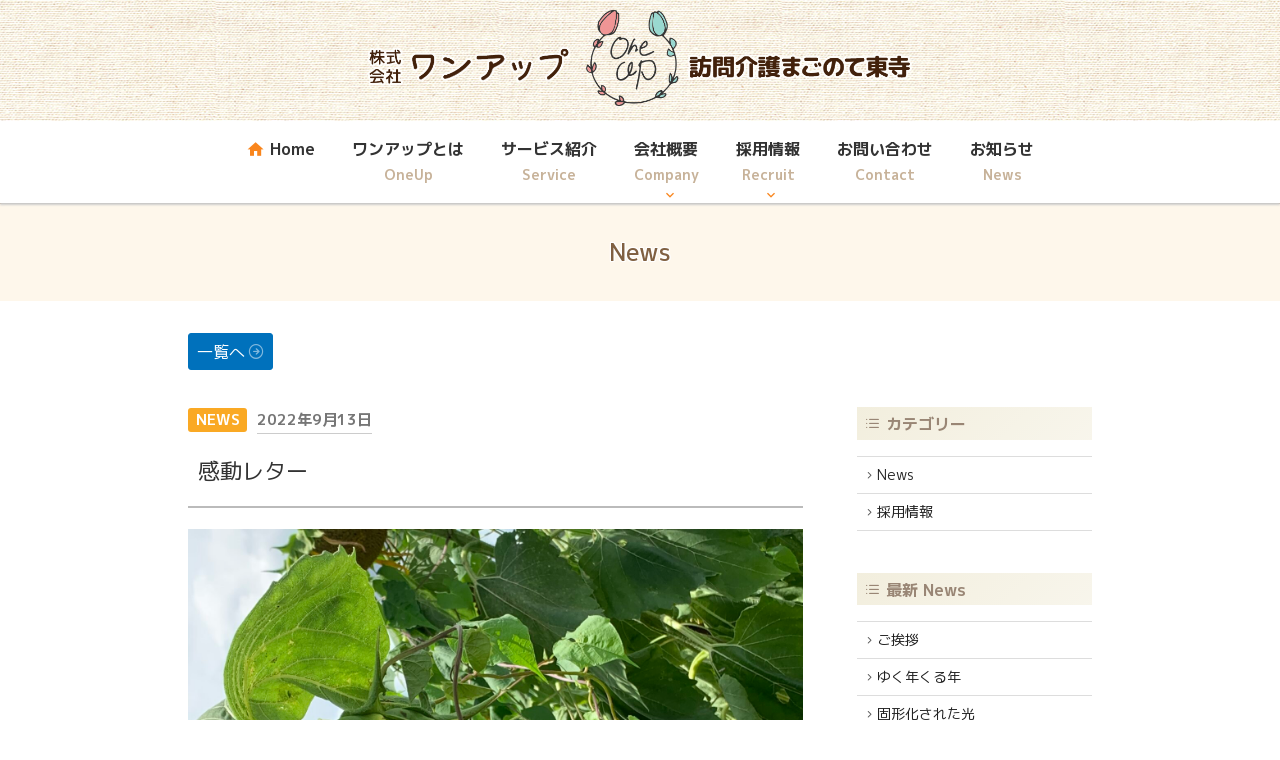

--- FILE ---
content_type: text/css
request_url: https://one-up.care/wp-content/themes/oneup_tst/style.css?ver=6.8.3
body_size: 17207
content:
/*
Theme Name: oneup_tst
Theme URI:
Description:
Author: D.sky web
Author URI: https://www.ds-w.com
Template: twentyseventeen
Version: 1.0.0
*/



/* font-face
 * ----------------------------------------------------------------------------- */
@font-face {
  font-family: "Custom Yu Gothic";
  src: local("Yu Gothic Medium");
  font-weight: 100;
}
@font-face {
  font-family: "Custom Yu Gothic";
  src: local("Yu Gothic Medium");
  font-weight: 200;
}
@font-face {
  font-family: "Custom Yu Gothic";
  src: local("Yu Gothic Medium");
  font-weight: 300;
}
@font-face {
  font-family: "Custom Yu Gothic";
  src: local("Yu Gothic Medium");
  font-weight: 400;
}
@font-face {
  font-family: "Custom Yu Gothic";
  src: local("Yu Gothic Medium");
  font-weight: 500;
}
@font-face {
  font-family: "Custom Yu Gothic";
  src: local("Yu Gothic Bold");
  font-weight: bold;
}
@font-face {
	font-family: "Helvetica Neue";
	src: local("Helvetica Neue Regular");
	font-weight: 100;
}
@font-face {
	font-family: "Helvetica Neue";
	src: local("Helvetica Neue Regular");
	font-weight: 200;
}



/*--------------------------------------------------------------
1.0 Normalize
--------------------------------------------------------------*/
img {
	vertical-align: middle;
}



/*--------------------------------------------------------------
5.0 Typography
--------------------------------------------------------------*/
h1 {
	font-size: 24px;
	font-size: 1.5rem;
}

h2,
.home.blog .entry-title {
	font-size: 22px;
	font-size: 1.375rem;
}

h3 {
	font-size: 20px;
	font-size: 1.25rem;
}

h4 {
	font-size: 16px;
	font-size: 1rem;
}

.single-post .entry-title {
	font-size: 20px;
	font-size: 1.25rem;
}

/* 833 */
/* Typography for Japanese Font */
html[lang="ja"] body,
html[lang="ja"] button,
html[lang="ja"] input,
html[lang="ja"] select,
html[lang="ja"] textarea {
	font-family: "Helvetica Neue", YuGothic, "游ゴシック", "Custom Yu Gothic", "Yu Gothic", Verdana, Meiryo, 'M PLUS 1p', sans-serif;
}

/* IE10以降 */
@media all and (-ms-high-contrast: none) {
	html[lang="ja"] body,
	html[lang="ja"] button,
	html[lang="ja"] input,
	html[lang="ja"] select,
	html[lang="ja"] textarea {
		font-family: Verdana, Meiryo, sans-serif;
	}
}
/* IE11 */
@media all and (-ms-high-contrast: active) {
	html[lang="ja"] body,
	html[lang="ja"] button,
	html[lang="ja"] input,
	html[lang="ja"] select,
	html[lang="ja"] textarea {
		font-family: Verdana, Meiryo, sans-serif;
  }
}

html[lang="ja"] h1,
html[lang="ja"] h2,
html[lang="ja"] h3,
html[lang="ja"] h4 {
	font-weight: 400;
}



/*--------------------------------------------------------------
6.0 Forms
--------------------------------------------------------------*/
/* 995 */
button,
input[type="button"],
input[type="submit"] {
	background-color: #faa924;
	font-weight: 600;
	font-size: 16px;
	font-size: 1rem;
	border-radius: 3px;
	padding: 1em 2em;
	letter-spacing: 0.1em!important;
}

button:hover,
button:focus,
input[type="button"]:hover,
input[type="button"]:focus,
input[type="submit"]:hover,
input[type="submit"]:focus {
	background-color: #f2de68;
}

button:hover:not( .mejs-container > button ) {
	background-color: #f2de68;
}

button.dropdown-toggle:hover:not( .mejs-container > button ) {
	background-color: transparent;
}

#site-navigation button.menu-toggle:hover,
#site-navigation button.menu-toggle:focus {
	background-color: transparent;
}



/*--------------------------------------------------------------
7.0 Formatting
--------------------------------------------------------------*/
hr {
	background-color: #ccc;
	border: 0;
	height: 1px;
	margin-top: 3em;
	margin-bottom: 3em;
	clear: both;
}



/*--------------------------------------------------------------
10.0 Links
--------------------------------------------------------------*/
/* 1162 */
a {
	color: #0071bc;
	text-decoration: none;
	outline: none;
}

a:focus {
	outline: none;
}

a:hover,
a:active {
	color: #29abe2;
	outline: none;
}

/* Hover effects */
.entry-content a,
.entry-summary a,
.widget a,
.site-footer .widget-area a,
.posts-navigation a,
.widget_authors a strong {
	-webkit-box-shadow: none;
	box-shadow: none;
}

.entry-title a,
.entry-meta a,
.page-links a,
.page-links a .page-number,
.entry-footer a,
.entry-footer .cat-links a,
.entry-footer .tags-links a,
.edit-link a,
.post-navigation a,
.logged-in-as a,
.comment-navigation a,
.comment-metadata a,
.comment-metadata a.comment-edit-link,
.comment-reply-link,
a .nav-title,
.pagination a,
.comments-pagination a,
.site-info a,
.widget .widget-title a,
.widget ul li a,
.site-footer .widget-area ul li a,
.site-footer .widget-area ul li a {
	-webkit-box-shadow: none;
	box-shadow: none;
}

.entry-content a:focus,
.entry-content a:hover,
.entry-summary a:focus,
.entry-summary a:hover,
.widget a:focus,
.widget a:hover,
.site-footer .widget-area a:focus,
.site-footer .widget-area a:hover,
.posts-navigation a:focus,
.posts-navigation a:hover,
.comment-metadata a:focus,
.comment-metadata a:hover,
.comment-metadata a.comment-edit-link:focus,
.comment-metadata a.comment-edit-link:hover,
.comment-reply-link:focus,
.comment-reply-link:hover,
.widget_authors a:focus strong,
.widget_authors a:hover strong,
.entry-title a:focus,
.entry-title a:hover,
.entry-meta a:focus,
.entry-meta a:hover,
.page-links a:focus .page-number,
.page-links a:hover .page-number,
.entry-footer a:focus,
.entry-footer a:hover,
.entry-footer .cat-links a:focus,
.entry-footer .cat-links a:hover,
.entry-footer .tags-links a:focus,
.entry-footer .tags-links a:hover,
.post-navigation a:focus,
.post-navigation a:hover,
.pagination a:not(.prev):not(.next):focus,
.pagination a:not(.prev):not(.next):hover,
.comments-pagination a:not(.prev):not(.next):focus,
.comments-pagination a:not(.prev):not(.next):hover,
.logged-in-as a:focus,
.logged-in-as a:hover,
a:focus .nav-title,
a:hover .nav-title,
.edit-link a:focus,
.edit-link a:hover,
.site-info a:focus,
.site-info a:hover,
.widget .widget-title a:focus,
.widget .widget-title a:hover,
.widget ul li a:focus,
.widget ul li a:hover {
	color: #29abe2;
	-webkit-box-shadow: none;
	box-shadow: none;
}

/* Fixes linked images */
.entry-content a img,
.widget a img {
	-webkit-box-shadow: none;
	box-shadow: none;
}
















/*--------------------------------------------------------------
12.0 Navigation
--------------------------------------------------------------*/
.navigation-top {
	background: rgba(255,255,255,0.8);
	border-top: 1px solid #ccc;
	border-bottom: none;
	box-shadow: 0px 3px 3px 0px rgba(0,0,0,0.2);
	z-index: 3;

max-width: 1000px;
margin: 0 auto;
border-radius: 18px;
}

.navigation-top a {
	color: #333;
	font-family: 'M PLUS 1p', sans-serif;
	font-weight: 500;
		-webkit-font-smoothing: antialiased;
		-moz-osx-font-smoothing: grayscale;
}

	/* home icon */
	.navigation-top .home a::before {
		content: "\e95d";
		font-family:"icomoon";
		position: relative;
		top: 0;
		left: 0px;
		margin-right: 5px;
		color: #ccc;
	}

	/* discription 英語 */
	.navigation-top a span {
		color: #aaa;
		font-size: 14px;
		font-size: 0.875rem;
		display: block;
		font-variant-ligatures: no-common-ligatures;
	}

	/* sp 非表示 メニュー */
	@media all and (max-width: 47.999em) {
		.navigation-top .sp-menu-none {
			display: none;
		}
	}


	.navigation-top li li a span {
		display: none;
	}

	.navigation-top li:first-child a span {
		display: none;
	}

	@media all and (min-width: 48em) {
		.navigation-top .menu > li:first-child a span {
			display: block;
			background-image: none;
			opacity: 0;
		}

		/* hover border */
		.main-navigation ul.menu > li a::after {
			content: "";
			width: 0 ;
			display: block;
			position: absolute;
			bottom: 0;
			left:50%;
			height:5px;
			background:#fff;
			transition: all 0.3s;
		}

		.main-navigation ul.menu > li.current-menu-item > a::after,
		.main-navigation ul.menu > li > a:hover::after {
			content: "";
			width: 90%;
			display: block;
			left:5%;
			background: #ccc;
		}

		.main-navigation ul.menu > li.current-menu-item > a::after {
			background:#29abe2;
		}
		.main-navigation ul.menu > li.current-menu-item > a:hover::after {
			background:#ccc;
		}

		.main-navigation .menu-item-has-children > a > .icon,
		.main-navigation .page_item_has_children > a > .icon {
			position: absolute;
			top:50%;
			left:auto;
			right:0;
			margin-top: -7px;
		}
	}

/* 1333 */
.navigation-top .current-menu-item > a,
.navigation-top .current_page_item > a {
	color: #0071bc;
}

/*1343*/
.main-navigation ul {
	background: transparent;
}

.main-navigation > div > ul {
	border-top: 1px solid #ccc;
}

/* 1367 */
.js .main-navigation.toggled-on > div > ul {
	background:#f5f5f5;
	border-radius: 0 0 18px 18px;
}

/* 1386 */
.main-navigation li {
	border-bottom: 1px solid #ddd;
}

	@media all and (min-width: 48em) {
		.js .main-navigation.toggled-on > div > ul {
			background:transparent;
		}

		.main-navigation ul.menu > li {
			font-size: 15px;
			font-size: 0.9375rem;
			padding: 0 0.6em 0;
			border: none;
		}
	}

.main-navigation a:hover {
	color: #29abe2;
}

/* Menu toggle */
/* 1408 */
.menu-toggle {
	color: rgba(0, 0, 0, 0.8);
	margin: 0 auto;
	font-size: 16px;
	font-size: 1rem;
	font-weight: 600;
	padding: 0.5em 1em;
}

	.menu-toggle svg.icon-bars {
		color: #0071bc;
	}
	.menu-toggle svg.icon-close {
		color: #0071bc;
	}

/* Dropdown Toggle */
/* 1459 */
.dropdown-toggle {
	color: #0071bc;
}



/*--------------------------------------------------------------
13.0 Layout
--------------------------------------------------------------*/
/* 1528 */
.wrap {
	max-width: 1000px;
	padding-left: 1em;
	padding-right: 1em;
}



/*--------------------------------------------------------------
13.1 Header
--------------------------------------------------------------*/
.site-header {
	background-color: transparent;
}

/* 1647 */
.has-header-image.twentyseventeen-front-page .custom-header,
.has-header-video.twentyseventeen-front-page .custom-header,
.has-header-image.home.blog .custom-header,
.has-header-video.home.blog .custom-header {
	display: block;
	height: auto;
}

	/*バグ対応*/
	/*@media all and (max-width: 50em) {
		.has-header-image.twentyseventeen-front-page .custom-header,
		.has-header-video.twentyseventeen-front-page .custom-header,
		.has-header-image.home.blog .custom-header,
		.has-header-video.home.blog .custom-header {
			min-height: 160px;
		}
	}*/



/*--------------------------------------------------------------
13.2 Front Page
--------------------------------------------------------------*/
.panel-content .wrap {
	padding-bottom: 1.5em;
	padding-top: 1.5em;
}

.twentyseventeen-front-page article:not(.has-post-thumbnail):not(:first-child) {
	border-top: none;
}

/*--------------------------------------------------------------
13.3 Regular Content
--------------------------------------------------------------*/
.site-content-contain {
	background-color: transparent;
}

.site-content {
	padding: 0 0;
}

/*--------------------------------------------------------------
13.4 Posts
--------------------------------------------------------------*/
.entry-meta {
	font-weight: 600;
}

.single .byline,
.group-blog .byline {
	display: none;
}

/* 1946 */
.pagination,
.comments-pagination {
	border-top: 1px solid #ddd;
}

/* 1985 */
.prev.page-numbers,
.next.page-numbers {
	line-height: 0.6;
	padding: 0.5em;
}

/*body:not(.twentyseventeen-front-page) .entry-header {
	padding: 0 0 1em;
}*/
	body.archive .entry-header,
	body.home .recent-posts .entry-header {
		padding-bottom: 0.5em;
	}

/* More tag */
.entry-content .more-link:before {
	margin-top: 0;
}

/* Single Post */
/* 2080 */
.single-post:not(.has-sidebar) #primary,
.page.page-one-column:not(.twentyseventeen-front-page) #primary,
.archive.page-one-column:not(.has-sidebar) .page-header,
.archive.page-one-column:not(.has-sidebar) #primary {
	max-width: 1000px;
}

/* Entry footer */
/* 2123 */
.entry-footer {
	padding: 1em 0;
}

.entry-footer .cat-links,
.entry-footer .tags-links {
	font-size: 12px;
	font-size: 0.75rem;
}

/* Post Navigation */
.post-navigation {
	margin: 0;
}



/*--------------------------------------------------------------
13.5 Pages
--------------------------------------------------------------*/
.page-header {
	padding-bottom: 0;
	margin-bottom: 4em
}

.error404 .page-header,
.search .page-header {
	margin-top: 2em;
	margin-bottom: 2em;
}



/*--------------------------------------------------------------
13.6 Footer
--------------------------------------------------------------*/
.site-footer {
	border-top: none;
	background: #fff;
}

/* Footer widgets */
.site-footer .widget-area {
	padding-bottom: 0em;
	padding-top: 0em;
}

/* Footer Social nav */
/*.social-navigation ul {
		text-align: right;
}
.social-navigation li {
	display: inline-block;
		font-size: 16px;
		font-size: 1rem;
}
.social-navigation a {
	background-color: #82caff;
	color: #fff;
	margin: 0 0 0.5em 0.5em;
}

.social-navigation a:hover,
.social-navigation a:focus {
	background-color: #58b9ff;
	color: rgba(255, 255, 255, 0.8);
}*/



/*--------------------------------------------------------------
15.0 Widgets
--------------------------------------------------------------*/
/* 2507 */
h2.widget-title {
	color: #998675;
	font-size: 16px;
	font-size: 1rem;
	line-height: 1.4;
	font-weight: 600!important;
	margin-bottom: 1em;
	text-transform: none;
		border-radius: 0;
		padding:0.3em 0.5em;
background: rgb(239,234,213);
background: -moz-linear-gradient(-45deg,  rgba(239,234,213,0.8) 0%, rgba(246,243,231,0.8) 100%);
background: -webkit-linear-gradient(-45deg,  rgba(239,234,213,0.8) 0%,rgba(246,243,231,0.8) 100%);
background: linear-gradient(135deg,  rgba(239,234,213,0.8) 0%,rgba(246,243,231,0.8) 100%);
}

	h2.widget-title::before {
		content: "\e966";
		font-size: 1em;
		font-family: 'icomoon';
		margin-right: 0.3em;
		color: #998675;
		font-weight: normal;
	}

/* 2536 widget lists */
.widget ul li,
.widget ol li {
	padding: 0.5em;
}
.widget ul li a,
.widget ol li a {
	color: #222;
}

.widget ul li li {
	padding-left: 0.5em;
}

/* Search */
.search-form .search-submit {
	bottom: 9px;
	padding: 0.5em 0.5em;
	position: absolute;
	right: 5px;
	top: 9px;
	border-radius: 50%;
	line-height: 1;
}

.search-form .search-submit .icon {
	height: 16px;
	top: -2px;
	width: 16px;
}

	.widget_nav_menu ul li::before,
	.widget_listcategorypostswidget ul li::before,
	.widget_archive ul li::before,
	.widget_recent_entries ul li::before,
	.widget_categories ul li::before {
		font-size: 0.8em;
		content: "\e926";
		font-family: 'icomoon';
		color:#555;
		margin-right: 2px;
	}

	.widget_nav_menu ul li.menu-item-has-children::before,
	.widget_listcategorypostswidget ul li.menu-item-has-children::before,
	.widget_archive ul li.menu-item-has-children::before,
	.widget_recent_entries ul li.menu-item-has-children::before,
	.widget_categories ul li.menu-item-has-children::before {
		content: "\e924";
	}



/*--------------------------------------------------------------
16.0 Media
--------------------------------------------------------------*/
img.alignleft,
img.alignright {
	float: none;
	margin: 0 auto 0.5em;
	vertical-align: middle;
	display: block;
}



/*--------------------------------------------------------------
18.0 SVGs Fallbacks
--------------------------------------------------------------*/
/* Show screen reader text in some cases */
.no-svg .next.page-numbers .screen-reader-text,
.no-svg .prev.page-numbers .screen-reader-text,
.no-svg .social-navigation li a .screen-reader-text,
.no-svg .search-submit .screen-reader-text {
	display: none;
}



/*--------------------------------------------------------------
19.0 Media Queries
--------------------------------------------------------------*/
@media all and (min-width: 30em) {
	body,
	button,
	input,
	select,
	textarea {
		font-size: 16px;
		font-size: 1rem;
	}

	h1 {
		font-size: 24px;
		font-size: 1.5rem;
	}

	h2 {
		font-size: 22px;
		font-size: 1.375rem;
	}

	h3 {
		font-size: 20px;
		font-size: 1.25rem;
	}

	h4 {
		font-size: 16px;
		font-size: 1rem;
	}

	/* Fix image alignment */
	img.alignleft {
		float: none;
		margin-right: auto;
	}

	img.alignright {
		float: none;
		margin-left: auto;
	}

	/* Site Branding */
	.site-branding {
    	padding: 2em 0;
	}

	/* Front Page */
	.panel-content .wrap {
		padding-bottom: 1.5em;
		padding-top: 1.5em;
	}

	.page-one-column .panel-content .wrap {
		max-width: 1000px;
	}

	.panel-content .entry-header {
		margin-bottom: 2em;
	}

	/* Site Footer */
	.site-footer {
		font-size: 14px;
		font-size: 0.875rem;
	}
}

@media all and (min-width: 48em) {
	/* Fix image alignment */
	img.alignleft {
		float: left;
		margin-left: 0;
		margin-right: 1em;
	}

	img.alignright {
		float: right;
		margin-left: 1em;
		margin-right: 0;
	}

	body,
	button,
	input,
	select,
	textarea {
		line-height: 1.6;
	}

	/* Layout */
	.wrap {
		max-width: 1000px;
		padding-left: 3em;
		padding-right: 3em;
	}

		.site-branding	.wrap {
			padding-left: 1em;
			padding-right: 1em;
		}

	.has-sidebar:not(.error404) #primary {
		float: left;
		width: 68%;
	}

	.has-sidebar #secondary {
		float: right;
		padding-top: 0;
		width: 26%;
	}

/* Navigation */
/* 3453 */
	.navigation-top {
		position: relative;
		bottom: auto;
		left: auto;
		right: auto;
	}

	.navigation-top .wrap {
	/* The font size is 14px here and we need 50px padding in ems */
		padding: 0 20px;
			box-sizing: border-box;
	}

		/* Main Navigation （メニュー名：mainmenuセンター配置）*/
		.main-navigation .menu-mainmenu-container > ul {
			text-align: center;
		}

	.main-navigation > div > ul {
		border: 0;
	}

/* 3525 */
	.main-navigation a {
		padding: 1em 0.4em;
	}

	.main-navigation ul ul {
		background: #f5f5f5;
		border: 1px solid #ccc;
	}

	.main-navigation ul li.menu-item-has-children:before,
	.main-navigation ul li.page_item_has_children:before {
		border-color: transparent transparent #ccc;
		bottom: 0;
	}

	.main-navigation ul li.menu-item-has-children:after,
	.main-navigation ul li.page_item_has_children:after {
		border-color: transparent transparent #0071bc;
	}

/* 3583 */
	.main-navigation ul ul a {
		padding: 0.75em 1.25em;
		width: 18em;
	}

	.main-navigation li li {
			border-bottom :1px dotted #ccc;
	}

/* 3593 */
	.main-navigation li li:hover,
	.main-navigation li li.focus {
		background: #fff;
	}

/* 3603 */
	.main-navigation li li.focus > a,
	.main-navigation li li:focus > a,
	.main-navigation li li:hover > a,
	.main-navigation li li a:hover,
	.main-navigation li li a:focus,
	.main-navigation li li.current_page_item a:hover,
	.main-navigation li li.current-menu-item a:hover,
	.main-navigation li li.current_page_item a:focus,
	.main-navigation li li.current-menu-item a:focus {
		color: #555;
	}

/* 3615 */
	.main-navigation ul li:hover > ul,
	.main-navigation ul li.focus > ul {
		left: 0em;
	}

		.main-navigation ul li:last-child:hover > ul,
		.main-navigation ul li:last-child.focus > ul {
			left: auto;
			right: -20px;
		}

	/* Scroll down arrow */
/* 3664 */
	.site-header .menu-scroll-down {
		padding: 0.5em;
	}

	/* Front Page */
/* 3729 */
	.panel-content .wrap {
		padding-top: 1.5em;
		padding-bottom: 1.5em;
	}

	.panel-image {
		height: 40vh;
		max-height: 480px;
	}

	/* With panel images 100% of the screen height, we're going to fix the background image where supported to create a parallax-like effect. */
	.background-fixed .panel-image {
		background-attachment:scroll;
	}

	/* Posts */
/* 3785 */
	.site-content {
		padding: 0 0;
	}

	.page .entry-title {
		font-size: 24px;
		font-size: 1.5rem;
	}

	.single-post .entry-title {
		font-size: 22px;
		font-size: 1.375rem;
	}

	/* Blog, archive, search */
	body.has-sidebar.error404 #primary .page-header {
		float: none;
		width: 100%;
	}

	/* 404 page */
	.error404.has-sidebar #primary .page-content {
		float: none;
		width: 58%;
		margin: 0 auto;
	}

/* Footer */
	.site-footer {
		margin-top: 0em;
	}

/*4026*/
	.social-navigation {
		clear: none;
		float: right;
		margin-bottom: 0;
		width: 30%;
	}

	.site-info {
			clear: both;
		float: none;
		padding: 0.7em 1.5em 0;
		width: 100%;
	}

	.social-navigation + .site-info {
		margin-left: 0;
	}
}

@media all and ( min-width: 79em ) {
		.main-navigation ul li:last-child:hover > ul,
		.main-navigation ul li:last-child.focus > ul {
			left: 0;
			right: auto;
		}
}



/*--------------------------------------------------------------
	original
--------------------------------------------------------------*/
/**
 * title
 * -----------------------------------------------------------------------------
*/
h1,
h2,
h3,
h4,
h5,
h6 {
		-webkit-font-smoothing: antialiased;
		-moz-osx-font-smoothing: grayscale;
}


/* h1 entry-content
----------------------------------------------------------------------------- */
.archive .entry-content h1,
.single .entry-content h1,
.page .entry-content h1 {
	font-family: 'M PLUS 1p', sans-serif;
	font-weight: 500;
	color: rgba(96,56,19,0.8);
	display: block;
	text-align: center;
	margin: 0 auto 1.5em;
	padding: 15px 10px;
	background-image: url(./images/home_h1title.png);
	background-repeat: no-repeat;
	background-position: center bottom 5px;
}

body .entry-content h1 span {
	display: inline-block;
}


/* h1 page title
----------------------------------------------------------------------------- */
/*.page .panel-content h2.entry-title,*/
.page-title,
body.page:not(.twentyseventeen-front-page) .entry-title {
	color:#222;
	font-size: 24px;
	font-size: 1.5rem;
	font-weight: 400;
	text-transform: none;
		font-family: 'M PLUS 1p', sans-serif;
		text-align: center;
}

.single header.page-header,
.category header.page-header,
body.page:not(.twentyseventeen-front-page) .entry-header {
	text-align: center;
}

.single header.page-header h1.page-title,
.category header h1.page-title,
.page .entry-header h1.entry-title {
	display: inline-block;
	margin: 0 auto 0;
	padding: 0 1.5em 0;
}


/* h1 page title カスタマイズ（wrapの外に移動）
----------------------------------------------------------------------------- */
.single header.page-header,
.category header.page-header,
body.page:not(.home) .site-content:not(.has-post-thumbnail) .entry-header {
	position: relative;
}

body.page:not(.home) .site-content:not(.has-post-thumbnail) .entry-header {
	margin-bottom: 2em
}

@media all and (min-width: 48em) {
	body.page:not(.home) .site-content:not(.has-post-thumbnail) .entry-header {
		margin-bottom: 4em
	}
}

.single header.page-header,
.category header.page-header,
body.page:not(.home) .site-content:not(.has-post-thumbnail) .entry-header {
	padding-top: 2em;
	padding-bottom: 2em;
	/*background: url(./images/pagetitle_bg.jpg);
	background-repeat: repeat;
	background-position: center;*/
	background: rgba(254,245,231,0.8);
	border-top:1px solid #C7B299;
}

/*.not-found header.page-header::before {
	background:none;
}*/

	.single header.page-header h1.page-title,
	.category header.page-header h1.page-title,
	body.page:not(.home) .site-content:not(.has-post-thumbnail) .entry-header h1.entry-title {
		color: rgba(96,56,19,0.8);
		font-weight: 500;
text-shadow:1px 1px 0 #FFF, -1px -1px 1px #FFF,
-1px 1px 1px #FFF, 1px -1px 1px #FFF,
0 1px 1px #FFF,  0 -1px 1px #FFF,
-1px 0 1px #FFF, 1px 0 1px #FFF;
	}

		.single .not-found header.page-header,
		.category .not-found header.page-header {
			padding-top: 0;
			padding-bottom: 0;
			background: none;
		}
		.single .not-found header.page-header h1.page-title,
		.category .not-found header.page-header h1.page-title {
			color: #222;
			font-weight: 400;
			text-shadow:none;
		}

/* page title post-thumbnail有り */
body.page:not(.home) .site-content.has-post-thumbnail .entry-header {
	padding-top: 0;
	padding-bottom: 0;
	margin-bottom: 3em;
}

body.page:not(.home) .site-content.has-post-thumbnail .entry-header h1.entry-title {
	position: absolute;
	bottom: 0;
	left: 0;
	display: block;
	width: 100%;
	color: #fff;
	font-weight: 500;
	margin-bottom: 0;
	padding-top: 0.5em;
	padding-bottom: 0.5em;
/*	background: url(./images/header_wrapbg.png);
	background-size: cover;
	background-repeat: no-repeat;
	background-position: center top;*/

background: rgba(153,134,117,0.4);
text-shadow:1px 1px 2px rgba(153,134,117,0.3), -1px -1px 2px rgba(153,134,117,0.3),
-1px 1px 2px rgba(153,134,117,0.3), 1px -1px 2px rgba(153,134,117,0.3),
0px 1px 2px rgba(153,134,117,0.3),  0 -1px 2px rgba(153,134,117,0.3),
-1px 0px 2px rgba(153,134,117,0.3), 1px 0px 2px rgba(153,134,117,0.3);
}

@media all and (min-width: 48em) {
	body.page:not(.home) .site-content.has-post-thumbnail .entry-header {
		padding-bottom: 0;
		margin-bottom: 4em;
	}

	body.page:not(.home) .site-content.has-post-thumbnail .entry-header h1.entry-title {
		padding-top: 0.8em;
		padding-bottom: 0.8em;
	}
}


/* h2 entry-content
----------------------------------------------------------------------------- */
.archive .entry-content h2,
.single .entry-content h2,
.page .entry-content h2 {
	font-family: 'M PLUS 1p', sans-serif;
	font-weight: 400;
	color: #333;
	margin: 0 0 0.75em;
	padding: 5px 25px;
	background: transparent;
	position: relative;
	border-bottom: 2px solid #F2DE68;
}

.page .entry-content h2::before,
.archive .entry-content h2::before,
.single .entry-content h2::before {
	content: "";
	width: 12px;
	height: 12px;
	border-radius: 50%;
	background: #C7B299;
	position: absolute;
	top: calc(50% - 6px);
	left: 3px;
}

@media all and (max-width: 29.9em) {
	.archive .entry-content h2,
	.single .entry-content h2,
	.page .entry-content h2 {
		margin-left: 0px;
		margin-right: 0px;
		padding: 5px 10px 5px 25px;
	}
}


/* h3 entry-content
----------------------------------------------------------------------------- */
.archive .entry-content h3,
.single .entry-content h3,
.page .entry-content h3 {
	font-weight: 600;
	padding: 0;
	margin: 0 20px 0.5em;
	display: inline-block;
}

.site-content .entry-content h3.h3-p01 {
	border-bottom: 4px solid #efefef;
	position: relative;
	margin-bottom: 25px;
	padding-bottom: 5px;
}

body .entry-content h3 span {
	display: inline-block;
}

/* h3 pattern */
.site-content .entry-content h3.h3-p01::before {
	content: "\e990";
	font-family: 'icomoon';
	width: 20px;
	text-align: center;
	font-size: 14px;
	line-height: 1;
	position: absolute;
	bottom: -20px;
	left:50%;
	margin-left: -10px;
	color: #f39800;
	transform: rotate(90deg);
}

@media all and (max-width: 29.9em) {
	.archive .entry-content h3,
	.single .entry-content h3,
	.page .entry-content h3 {
		margin-left: 10px;
		margin-right: 10px;
	}
}


/* h4 見出し
----------------------------------------------------------------------------- */
.archive .entry-content h4,
.single .entry-content h4,
.page .entry-content h4 {
	display:inline-block;
	padding: 0.3em 1em;
	color: #333;
	margin:0 10px 0.3em 20px;
	font-weight: 600;
	background: transparent;
position: relative;
z-index:1;
}

.page .entry-content h4::after {
content: "";
width: calc(100% - 10px);
height: calc(100% - 6px);
display: inline-block;
background: rgba(255,255,255,0.5);
position: absolute;
top: 3px;
left: 0;
z-index:-1;
border-radius: 18px;
margin: 0 5px;
}

.page .entry-content h4::before {
content: "";
width: 100%;
height: 100%;
display: inline-block;
position: absolute;
top: 0;
left: 0;
z-index:-1;
border-radius: 5px;
background: -moz-linear-gradient(-45deg, rgba(250,169,36,0.5) 0%, rgba(242,222,104,0.8) 100%);
background: -webkit-linear-gradient(-45deg, rgba(250,169,36,0.5) 0%,rgba(242,222,104,0.8) 100%);
background: linear-gradient(135deg,rgba(250,169,36,0.5) 0%,rgba(242,222,104,0.8) 100%);
}

@media all and (max-width: 29.9em) {
	.archive .entry-content h4,
	.single .entry-content h4,
	.page .entry-content h4 {
		margin-left: 10px;
		margin-right: 10px;
	}
}


/* h5 見出し
----------------------------------------------------------------------------- */
.archive .entry-content h5,
.single .entry-content h5,
.page .entry-content h5 {
	border-bottom: 3px solid #222;
	display: inline-block;
	padding: 5px 10px;
	margin-left: 20px;
	margin-right: 20px;
}

@media all and (max-width: 29.9em) {
	.archive .entry-content h5,
	.single .entry-content h5,
	.page .entry-content h5 {
		margin-left: 10px;
		margin-right: 10px;
	}
}


/* p
----------------------------------------------------------------------------- */
.site-content .entry-content p {
	margin-left: 20px;
	margin-right: 20px;
}

@media all and (max-width: 29.9em) {
	.site-content .entry-content p {
		margin-left: 10px;
		margin-right: 10px;
	}
}

/* 画像にfloatを選択した場合の対応 */
.site-content .entry-content p {
	overflow: hidden;
}



/**
 * common
 * -----------------------------------------------------------------------------
*/
/* 固定ページ wrap 拡張 （#wrap-in-pageがある場合）
--------------------------------------------------------------*/
.page.page-one-column:not(.twentyseventeen-front-page) .wrap.into-page #primary,
.wrap.into-page,
.page-one-column .panel-content .wrap.into-page {
	max-width: 100%;
	padding-left: 0;
	padding-right: 0;
}

.into-page .entry-header.wrap-in-page-header,
#wrap-in-page,
#wrap-in-toppage,
.maxwrap-in-page {
	padding-left: 1em;
	padding-right: 1em;
	max-width: 1000px;
	margin-left: auto;
	margin-right: auto;
}

@media all and ( min-width: 48em ) {
	.into-page .entry-header.wrap-in-page-header,
	#wrap-in-page,
	#wrap-in-toppage,
	.maxwrap-in-page {
		padding-left: 3em;
		padding-right: 3em;
	}
}

.wrap.into-page .wrap-bg-g {
	background: #efefef;
}

/* 斜め背景（固定ページ wrap 拡張とセットで使用） */
.diagonal-bg {
  position: relative;
  overflow: hidden;
}

.diagonal-bg:before {
  content: '';
  position: absolute;
  top: 0;
  left: 0;
  width: 120%;
  height: 75%;
  margin: 0 -10% 0;
  background: rgba(0,0,0,0.1);;
  -webkit-transform-origin: left center;
  -ms-transform-origin: left center;
  transform-origin: left center;
  -webkit-transform: rotate(3deg);
  -ms-transform: rotate(3deg);
  transform: rotate(3deg);
  z-index: -1;
}

.diagonal-bg-inner {
  box-sizing: boder-box;
	width: 100%;
  height: 100%;
  margin: 0 auto;
  padding-bottom: 30px;
  padding-top: 50px;
}


/* 端末毎の画像切り替え
--------------------------------------------------------------*/
@media all and ( min-width: 48em ) {
	.sp-img {
		display: none;
	}
}
@media all and ( max-width: 47.999em ) {
	.pc-img {
		display: none;
	}
}


/* Image hover - alpha
----------------------------------------------------------------------------- */
.mega-menu-list a:hover img,
#secondary a:hover img,
#primary a:hover img {
	opacity: 0.70;
}


/* class
----------------------------------------------------------------------------- */
.clear {
	clear:both;
}

.overflow-hidden {
	overflow: hidden;
}

.color-red {
	color:#c30d23;
}

.color-bgreen {
	color:#00A99D;
}

.color-brown {
	color:#C7B299;
}

.color-orange {
	color:#FAA924;
}

.text-bald {
	font-weight: 600;
		-webkit-font-smoothing: antialiased;
		-moz-osx-font-smoothing: grayscale;
}

.font-s {
	font-size: 0.8em!important;
}

.mb0 {
	margin-bottom:0px !important;
}
.mb5 {
	margin-bottom:5px !important;
}
.mb10 {
	margin-bottom:10px !important;
}
.mb11 {
	margin-bottom:11px !important;
}
.mb10 {
	margin-bottom:10px !important;
}
.mb20 {
	margin-bottom:20px !important;
}
.mb25 {
	margin-bottom:25px !important;
}
.mb30 {
	margin-bottom:30px !important;
}
.mb35 {
	margin-bottom:35px !important;
}
.mb40 {
	margin-bottom:40px !important;
}
.mb50 {
	margin-bottom:50px !important;
}
.mb60 {
	margin-bottom:60px !important;
}

.t-align-c {
	text-align: center;
}
.t-align-r {
	text-align: right;
}

.anchor {
	margin-top:-200px !important;
	padding-top:200px !important;
}

hr.hr-img {
	background-color: transparent;
	background-image: url(./images/hr_img.png);
	height: 10px;
}

hr.hr-transparent {
	background-color: transparent;
	height: 1px;
	margin-top: 1em;
	margin-bottom: 1em;
}

.i-block {
	display: inline-block !important;
}

.t-small {
	opacity: 0.8!important;
	font-size: 0.7em!important;
}

.kome {
	color: #f39800;
}



/**
 * table & ul
 * -----------------------------------------------------------------------------
*/
/* table - reset
----------------------------------------------------------------------------- */
table {
	border:none;
}

table th,
table td,
table tr {
	border:none;
}


/* table
----------------------------------------------------------------------------- */
.site-content table {
	width: 100%;
	border-collapse: separate;
	border-spacing: 0.5em;
	border: none;
	margin-bottom: 20px;
	box-sizing: border-box;
}

.site-content table th,
.site-content table td {
	padding: 0.5em 1em;
	vertical-align:top;
	box-sizing: border-box;
}

.site-content table th {
	/*min-width: 80px;*/
	color: #333;
	background-color: transparent;
	text-align: left;
	border-top: 0px solid #ccc;
	border-right:0px solid #ccc;
	border-bottom: 2px solid #aaa;
	border-left: 0px solid #ccc;
	-webkit-font-smoothing: antialiased;
	-moz-osx-font-smoothing: grayscale;
}

.site-content table.nowrap th {
	white-space: nowrap;
}

.site-content table td {
	background-color: rgba(255, 255, 255, 0);
	border-top: 0px solid #ccc;
	border-right: 0px solid #ccc;
	border-bottom: 1px dotted #ddd;
	border-left: 0px solid #ccc;
}

/* sp table */
@media all and (max-width: 47.999em) {
	.site-content table {
		border-collapse: collapse;
		border-spacing: 0 0;
		border-bottom: 1px solid #ccc;
	}

	.site-content table th,
	.site-content table td {
		padding: 0.5em 0.5em;
	}

	.site-content table th {
		width: 100%!important;
		max-width: 100%;
		display: block;
		border-top: 1px solid #ccc;
		border-right: 0px solid #ddd;
		border-bottom: 1px dotted #ccc;
		border-left: 0px solid #ddd;
		border-radius: 0;
		overflow:hidden;
		background: #f8f8f8;
	}

	.site-content table td {
		width: 100%!important;
		display:block;
		border-top: 0px solid #ddd;
		border-right: 0px solid #ddd;
		border-bottom: 0px solid #ccc;
		border-left: 0px solid #ddd;
		border-radius: 0px;
		overflow:hidden;
	}

/* Responsive none */
	.site-content table.no-sp,
	.single .site-content .wrap:not(.recruit-graduate) table {
		border-collapse: collapse;
		border-spacing: 0;
	}

	.site-content table.no-sp th,
	.single .site-content .wrap:not(.recruit-graduate) table th {
		width: auto!important;
		max-width: 100%;
		display:table-cell;
		border:1px solid #ddd;
		border-radius: 0;
	}

	.site-content table.no-sp td,
	.single .site-content .wrap:not(.recruit-graduate) table td {
		width: auto!important;
		display:table-cell;
		border:1px solid #ddd;
		border-radius: 0;
	}
}


/* スタッフ紹介 テーブル th 調整 */
body.single .site-content .wrap.staff table th {
	width: 20%!important;
	white-space: nowrap;
}


/* table class
----------------------------------------------------------------------------- */
/* th-icon */
.site-content table.th-icon th {
	position: relative;
	padding-left: 1em;
}
.site-content table.th-icon th::before {
	content: "\e926";
	font-family: 'icomoon';
	font-size: 12px;
	line-height: 1;
	position: absolute;
	top: 15px;
	left:0px;
	color: #aaa;
}

/* table border */
.site-content table.tableborder-solid {
	border-collapse: collapse!important;
	border-spacing: 0!important;
	border-top: 1px solid #ccc;
}
.site-content table.tableborder-solid th,
.site-content table.tableborder-solid td {
	border-top: 0px solid #ccc;
	border-right: 1px solid #ccc;
	border-bottom: 1px solid #ccc;
	border-left: 1px solid #ccc;
	border-radius: 0;
}
.site-content table.tableborder-solid th {
	background: #f8f8f8;
}

/* thborder */
.site-content table.thborder-solid th {
	border-top: 0px solid #ddd;
	border-right: 0px solid #ddd;
	border-bottom: 1px dotted #ccc;
	border-left: 0px solid #ddd;
	border-radius: 0;
	background: #f8f8f8;
}

@media all and (min-width: 48em) {
	.site-content table.thborder-solid th {
		border-top: 1px solid #ddd;
		border-right:1px solid #ddd;
		border-bottom: 1px solid #ddd;
		border-left: 1px solid #ddd;
		border-radius: 2px;
		background: transparent;
	}
}


/* table td内タグ
----------------------------------------------------------------------------- */
.site-content .content-area table td h4 {
	margin: 0 0 0.75em;
	border-bottom: 1px solid #ccc;
	background: transparent;
	border-radius: 0;
	color: #222;
	padding: 0 0 5px;
}

.site-content .content-area table td p {
	margin: 0 0 0.75em;
	padding: 0;
}

.site-content .content-area table td ul {
	margin: 0;
	padding: 0;
}
.site-content .content-area table td ul li:last-child {
	border-bottom: none;
}


/* Contact table
----------------------------------------------------------------------------- */
.site-content .contact-box table th {
	width: 25%;
	white-space: nowrap;
	color: #333;
}

@media all and (min-width: 48em) {
	.site-content .contact-box table th {
		border: 1px solid #ccc;
	}
}

.contact-box table th label {
	display: inline-block;
}
.contact-box table th .required {
	display: inline-block;
	float: right;
	font-size: 14px;
	font-size: 0.875rem;
	color:#c30d23;
	position: relative;
	top:2px;
}

.contact-box table td {
	vertical-align: middle;
}

.contact-box table td .your-email input {
	margin-bottom: 0.5em;
}

/* Contact button */
.site-content .contact-box .submit {
	text-align: center;
}

/* Plug-in Contact Form 7 add confirm */
.site-content .contact-box .submit-back-b input[type="button"] {
	margin: 0 10px 10px;
}

.site-content .contact-box .submit-back-b input[type="button"] {
	background: #bbb;
	border: 2px solid #fff;
	margin: 0 10px 10px;
}

.site-content .contact-box .submit-back-b input[type="button"]:hover {
	background: #fff;
	border: 2px solid #82caff;
	color:#29abe2;
}

.wpcf7c-conf {
	background-color: #efefef!important;
	color: #666;
	border: 1px solid #bbb;
}

/* loader */
div.wpcf7 .ajax-loader {
	display: none;
}

::placeholder {
	color: #97b5d3!important;
}
::-webkit-input-placeholder {
	color: #97b5d3!important;
}
::-moz-placeholder {
	color: #97b5d3!important;
}
:-moz-placeholder {
	color: #97b5d3!important;
}
:-ms-input-placeholder {
	color: #97b5d3!important;
}


/* ul
----------------------------------------------------------------------------- */
.site-content .entry-content ul {
	list-style:none;
	margin:0 0 1.5em;
	padding: 0 20px;
	width:100%;
	box-sizing: border-box;
}

.site-content .entry-content ul li {
	border-bottom: 1px dotted #ccc;
	padding: 8px 10px 8px 18px;
	margin: 0;
	position: relative;
	overflow: hidden;
}

.site-content .entry-content ul li::before {
	content: "\e926";
	font-family: 'icomoon';
	font-size: 0.8em;
	position: absolute;
	top: 8px;
	left: 0px;
	color: #C7B299;
	line-height: 26px;
}

@media all and (max-width: 47.999em) {
	.site-content .entry-content ul {
		margin:0 0 10px;
		padding: 0 10px;
	}
	.site-content .entry-content ul li {
		padding: 8px 0 8px 15px;
	}
}


/* ul class &
----------------------------------------------------------------------------- */
/* リストマーク非表示 ul.listmark-no */
.site-content .entry-content ul.listmark-no li {
	padding: 8px 10px;
}
.site-content .entry-content ul.listmark-no li:before {
	content: "";
	top: 0px;
	margin-left:0px;
	padding-right:0px;
}

/* リスト内 タグ */
.site-content .entry-content li h3 {
	margin-left: 0px;
	margin-right: 0px;
}

.site-content .entry-content li h4 {
	margin-left: 0px;
}

.site-content .entry-content li p {
	margin-left: 0px;
	margin-right: 0px;
}

.site-content .entry-content ul li hr {
	background-color: #ddd;
	border: 0;
	height: 1px;
	margin-top: 0.3em;
	margin-bottom: 0.3em;
	clear: both;
}



/**
 * header & home
 * -----------------------------------------------------------------------------
 */
.site-header {
/*	background: url(./images/header_bg.jpg);
	background-size: cover;
	background-repeat: no-repeat;
	background-position: bottom center ;
	padding: 0;*/
}

@media all and (min-width: 48em) {
/*	.site-header {
		min-height: 161px;
	}*/
}



/*header-navi
----------------------------------------------------------------------------- */
.navi-top {
	position: relative;
	z-index: 999;
	width: 100%;
	box-shadow: 0 2px 2px #ccc;
	background: rgba(255,255,255,0.8);
}

.navi-top .navi-wrap {
	max-width: 1400px;
	margin: 0 auto;
}

.menu-mainmenu-container ul {
	list-style:none;
	margin:0;
}

.menu-mainmenu-container ul li {
	padding: 0;
	margin: 0;
	font-size: 16px;
	font-size: 1rem;
	line-height: 1.6em;
}

.menu-mainmenu-container ul li a {
	display: inline-block;
	padding: 1em;
	color: #333;
	font-weight: 500;
}

.menu-mainmenu-container ul ul ul li a {
	padding: 1em 0 1em 2em;
}

.menu-mainmenu-container ul li a:hover {
	color: #f9851c;
}

.menu-mainmenu-container ul li.current-menu-item > a {
	color: #f9851c;
}

/* icon */
.navi-top .menu-mainmenu-container ul li.home a::before {
	content: "\e88a";
	font-weight: normal;
	font-size: 1.2em;
	line-height: 1;
	font-family: Material Icons;
	vertical-align: middle;
	position: relative;
	top:-1px;
	margin-right: 5px;
	color: #f9851c;
}

.menu-mainmenu-container ul ul li a::before {
	content: "\f0da";
	font-weight: normal;
	font-size: 0.6em;
	line-height: 1;
	font-family: "Font Awesome 5 Free";
	font-weight: 900;
	vertical-align: middle;
	position: relative;
	top:-1px;
	margin-right: 8px;
	color: #f9851c;
}

.menu-mainmenu-container ul ul li ul a::before {
	color: #ccc;
}

/* pc navi break point */
@media all and ( min-width: 60em ) {
	.menu-mainmenu-container ul {
		text-align: center;
	}

/* hover action */
	.menu-mainmenu-container > ul > li::after {
		content: "";
		width: 0;
		height: 5px;
		background: #faa924;
		position: relative;
		margin:-5px auto 0;
		display: block;
		opacity: 0;
		transition: .3s ease;
	}

	.menu-mainmenu-container > ul > li:hover::after {
		width: 100%;
		opacity: 1;
	}

.menu-mainmenu-container > ul > li > a {
font-weight: 600;
	-webkit-font-smoothing: antialiased;
	-moz-osx-font-smoothing: grayscale;
}

	.menu-mainmenu-container ul li.menu-item-has-children > a {
		position: relative;
	}
	.menu-mainmenu-container ul li.menu-item-has-children > a::before {
		content: "\e5cf";
		font-weight: normal;
		font-size: 1em;
		line-height: 1;
		font-family: Material Icons;
		vertical-align: middle;
		position: absolute;
		width: 10px;
		text-align: center;
		bottom:0;
		left: 50%;
		margin-left: -5px;
		color: #f9851c;
	}

/* sp-menuクラス 非表示 */
	.menu-mainmenu-container > ul li.sp-menu {
		display: none;
	}

	.navi-top.menu-fixed {
		position: fixed;
		width: 100%;
		top:0;
		left:0;
	}

	body.admin-bar .navi-top.menu-fixed {
		top:32px;
	}

	.main-toggle {
		display: none;
	}
	.menu-mainmenu-container ul li svg {
		display: none;
	}

	.menu-mainmenu-container {
		padding-left:20px;
		padding-right: 20px;
	}

	.menu-mainmenu-container ul li {
		display: inline-block;
		text-align: left;
	}

	.menu-mainmenu-container ul ul li.menu-item-has-children {
		display: block;

	}
	.menu-mainmenu-container ul ul li.menu-item-has-children ul {
		border-top: 1px dotted #ccc;
	}

/* hover submenu */
	.sub-menu-wrap {
		position: absolute;
		top:auto;
		left:-100%;
		width: 100%;
		height: 0;
		min-height: 0;
		overflow: hidden;
		background: #f8f8f8;
		border-top: 1px solid #ddd;
		border-bottom: 1px solid #ddd;
		padding: 30px 0;
	}


.sub-menu-wrap > ul >li:not(.menu-item-has-children) {
	min-width: 160px;
	margin-right: 10px;
	border-bottom: 1px dotted #ccc;
}


	.sub-menu-wrap.pc-submenu-on {
		height: auto;
		left:0;
		transition: all 0.3s;
	}

	.menu-mainmenu-container ul li > div ul {
		max-width: 700px;
		margin: 0 auto;
	}

/* jqクラス付与による読み込み遅延対応 */
	.menu-mainmenu-container ul ul {
		display: none;
	}
	.menu-mainmenu-container .sub-menu-wrap.pc-submenu-on ul {
		display: block;
	}
}

/* 表示調整 */
@media all and ( min-width: 78em ) {
/*	.custom-header {
		position: absolute;
		top: 0;
		left: 0;
		width: auto !important;
		padding-right: 0;
	}*/

.menu-mainmenu-container {
	/* ロゴサイズにより調整 */
		/*padding-top: 15px;
		margin-left: 320px;
		text-align: right;
	*/
	}

/*.navi-top.menu-fixed .menu-mainmenu-container {
		padding-top: 0;
		margin-left: 0;
	}*/
}

/* sp-navi break point */
@media all and ( max-width: 59.999em ) {
	.menu-mainmenu-container ul li {
		position: relative;
		line-height: 1em;
	}

	.menu-mainmenu-container ul li svg {
		font-size: 16px;
		font-size: 1rem;
		line-height: 1em;
		position: absolute;
		top:0;
		right: 0;
		background: #efefef;
		height: 1em;
		width: 1em;
		padding: 1em;
		box-sizing: content-box;
		color: #f9851c;
	}

	.menu-mainmenu-container ul li ul li svg {
		 background: transparent;
	}
	.menu-mainmenu-container > ul > li {
		border-bottom : 1px dotted #ccc;
	}

	.menu-mainmenu-container > ul ul {
		border-top : 1px dotted #ccc;
	}

	.menu-mainmenu-container ul ul li a {
		padding-left: 2.5em;
	}
	.menu-mainmenu-container ul ul ul li a {
		padding-left: 2.5em;
	}

	.menu-mainmenu-container ul li.sub-menu-off > div > ul,
	.menu-mainmenu-container ul li.sub-menu-off > ul {
		height: 0;
		overflow: hidden;
		opacity: 0;
	}

	.menu-mainmenu-container ul li.sub-menu-off svg {
		transform: rotate(180deg);
	}

/* toggle */
.toggle-wrap {
	position: relative;
}
	.main-toggle {
		position: absolute;
		bottom: -50px;
		right: 0;
		z-index: 1001;
		overflow: hidden;
		width: 100px;
		height: 50px;
	}

	button.main-toggle {
		padding: 0;
		line-height:48px;
		text-align: center;
		border-radius: 0;
	}

	button.main-toggle .icon-close {
		display: none;
	}
	button.main-toggle.toggle-on .icon-close {
		display: inline-block;
	}
	button.toggle-on .icon-bars {
		display: none;
	}

/* Togle Action */
	.menu-mainmenu-container {
		height: 0;
		overflow: hidden;
		opacity: 0;
	}
	.menu-mainmenu-container.main-menu-on {
		height: auto;
		opacity: 1;
	}
}

/* 表示調整 */
@media all and ( max-width: 47.999em ) {
	.main-toggle {
		width: 50px;
	}
}

/* pc header menu */
.menu-header-pcmenu-container {
	display: none;
}

/* break point*/
@media all and ( min-width: 60em ) {
/* pc header menu */
	.menu-header-pcmenu-container {
		padding: 5px 20px;
		background: #efefef;
		display: block;
		width: 100%;
	}

	.menu-header-pcmenu-container ul {
		text-align: right;
		margin: 0;
	}

	.menu-header-pcmenu-container ul li {
		display: inline-block;
		text-align: left;
		margin-left: 5px;
		font-size: 15px;
		font-size: 0.9375rem;
		font-weight: 500;
	}

	.menu-header-pcmenu-container ul li a {
		color: #333;
		padding: 2px 5px;
	}
	.menu-header-pcmenu-container ul li a:hover {
		color: #888;
	}

	.menu-header-pcmenu-container ul li.header-contact a {
		background:#f9851c;
		color: #fff;
		border-radius: 3px;
	}
	.menu-header-pcmenu-container ul li.header-contact a:hover {
		background:#f8bb38;
	}
}

/* 表示調整 */
@media all and ( max-width: 77.999em ) {
/* pc header menu */
	.menu-header-pcmenu-container {
		position: absolute;
		top: 0;
		left: 0;
	}
}


/* home icon */
.navi-top .home a::before {
	content: "\e95d";
	font-family:"icomoon";
	position: relative;
	top: 0;
	left: 0px;
	margin-right: 5px;
	color: #ccc;
}

/* discription 英語 */
.navi-top.menu-fixed a span,
.navi-top a span {
	display: none;
}

@media all and ( min-width: 60em ) {

	.navi-top a span {
		color: #c7b299;
		font-size: 14px;
		font-size: 0.875rem;
		display: block;
		/*letter-spacing: 0.1em!important;*/
		font-variant-ligatures: no-common-ligatures;
		text-align: center;
	}
}






/* header image
----------------------------------------------------------------------------- */
.custom-header {
	margin-bottom: 0 !important;

	background: url(./images/header_bg.jpg);

	background-repeat: repeat;
	background-position: center top;
}

body .original-custom-header {
	overflow: hidden;
	background-color: transparent;
	background-repeat: no-repeat;
	background-position: center top;
	background-size: cover;
}

.original-header-logo {
	max-width: 1000px;
	margin:0 auto 5px;
	padding: 10px 10px 10px;
	box-sizing: border-box;
	position: relative;
	text-align: center;
}

.original-header-logo a {
	display: inline-block;
}

.original-header-logo a img {
	width: auto;
	height: auto;
}

.original-custom-header .original-header-logo .header-logo-text h1 {
	font-family: 'M PLUS 1p', sans-serif;
	font-weight: 600;
	color: #222;
	font-size: 40px;
	font-size: 2.5rem;
	margin: 0;
}

@media all and (min-width: 48em) {
	.original-header-logo {
		text-align: center;
	}

	.original-header-logo a img {
		margin-right: 10%;
		display: inline-block;
	}
}


/* Home header image
----------------------------------------------------------------------------- */
.bg-slider-wrap {
	position: relative;
background: #ffffff;
background: -moz-linear-gradient(top,  #ffffff 80%, #fef5e7 100%);
background: -webkit-linear-gradient(top,  #ffffff 80%,#fef5e7 100%);
background: linear-gradient(to bottom,  #ffffff 80%,#fef5e7 100%);
	/*margin-top: -20px;*/
	z-index: 0;
}

/*.bg-slider-wrap::before {
	content: "";
	display: block;
	width: 50%;
	height: 100%;
	position: absolute;
	top:0;
	right:0;
	z-index: 1;
	background: url(./images/slide01p01.png);
	background-size: contain;
	background-repeat: no-repeat;
	background-position: right top;
}*/
/*
.bg-slider-wrap::after {
	content: "";
	display: block;
	width: 100%;
	max-width: 1000px;
	height: 220px;
	position: absolute;
	top:0;
	left: 50%;
	transform: translateY(-10%) translateX(-50%);
	z-index: 2;
	background: url(./images/slide01p02.png);
	background-size: contain;
	background-repeat: no-repeat;
	background-position: center center;
}*/

/*.bg-slider-wrap .bg-slider-wrap-bg {
	width: 100%;
	height: 90px;
	position: absolute;
	bottom: 0;
	left:0;
	z-index: 3;
	background: url(./images/slide_wrapbg.png);
	background-size: contain;
	background-repeat: no-repeat;
	background-position: center bottom;
}*/

.bg-slider {
	width: 100%;
	max-width: 1600px;
	background-position:center center;
	background-size: cover;
	margin-left: auto;
	margin-right: auto;
	z-index: 1;
	padding-top: 35%;
}

@media all and ( min-width: 1600px ) {
	.bg-slider {
		height: 600px;
		padding-top: 0;
	}
}

@media all and ( min-width: 48em ) {
/*	.bg-slider-wrap::before {
		height: 400px;
	}

	.bg-slider-wrap::after {
		height: 400px;
	}

	.bg-slider {
		height: 400px;
	}*/
}

@media all and ( min-width: 79em ) {
/*	.bg-slider-wrap::before {
		height: 600px;
	}

	.bg-slider-wrap::after {
		height: 600px;
	}

	.bg-slider {
		height: 600px;
	}*/
}


/* Home Contents
----------------------------------------------------------------------------- */
body.home .twentyseventeen-panel:first-child {
	background: transparent;
}

/* panel1〜4 以外非表示 */
.home .panel-content .wrap > .entry-header {
	display: none;
}
/*.home #panel1 .panel-content .wrap > .entry-header,
.home #panel2 .panel-content .wrap > .entry-header,
.home #panel3 .panel-content .wrap > .entry-header,
.home #panel4 .panel-content .wrap > .entry-header {
	display: block;
}
*/

/*.home .entry-content h1::before {
	content: "\e978";
	margin-right: 10px;
	font-family: 'icomoon';
	color: #ccc;
}
.home .entry-content h1::after {
	content: "\e978";
	margin-left: 10px;
	font-family: 'icomoon';
	color: #ccc;
}*/

/* #panel1 #panel2 */
body.home #panel1 {
	background: url(./images/home_info_bg.jpg);
	background-size: cover;
	background-repeat: no-repeat;
	background-position: center center;
	max-width: 1600px;
	margin: 20px auto 20px;
}

#panel1 .panel-content .wrap {
	padding: 0 1em;
	max-width: 100%;
}

body.home #panel2 {
	background: url(./images/contents_bg01.gif);
	background-repeat: repeat;
	background-position: top center;
}

#panel2 .panel-content .wrap {
	padding-top: 0;
}

#panel1 .panel-content .wrap h1,
#panel2 .panel-content .wrap h1,
#panel3 .panel-content .wrap h1 {
	background-color: #fff;
	border-radius: 24px;
	padding:15px 20px;
	display: inline-block;

	background-image: url(./images/home_h1title.png);
	background-repeat: no-repeat;
	background-position: center bottom 5px;
	min-width: 250px;
}

@media all and ( min-width: 48em ) {
	#panel1 .panel-content .wrap h1,
	#panel2 .panel-content .wrap h1,
	#panel3 .panel-content .wrap h1 {
		min-width: 400px;
	}
}

/* site original panel */
			/* panel01 */
			.home-info {
				overflow: hidden;
				/*border-radius: 8px;*/

				text-align: center;
				padding: 10px;
			}

			@media all and ( min-width: 48em ) {
				.home-info {
					padding: 10px 0 10px 0;
					background-position: left -50px bottom;
					min-height: 260px;
				}

				.home-info br {
					display: none;
				}

			/* scroll event */
				.home-info a.elem {
					display: inline-block;
					transition: all 0.8s;
					opacity: 0;
					position: relative;
					left:-100%;
				}

				.home-info a.elem.loadAnimate,
				.home-info a.elem.isAnimate {
					opacity: 1;
					left:0;
				}
			}

			/* panel03 */
			.home-recruit {
				text-align: center;
			}

			.home-recruit-inner {
				display: inline-block;
				padding: 0 20px;
			}

			.home-recruit-inner a {
				display: inline-block;
			}

			.home-recruit-img {
				display: inline-block;
				overflow: hidden;
				border-radius: 50%;
				border: 3px solid #fff;
				box-shadow: 0 0 2px 2px #C7B299;
				margin-bottom: 5px;
			}

			.home-recruit-inner a p {
				color: #603813;
				font-size: 18px;
				font-size: 1.125rem;
				font-weight: 600;
					-webkit-font-smoothing: antialiased;
					-moz-osx-font-smoothing: grayscale;
			}

			.home-recruit-inner a:focus p,
			.home-recruit-inner a:hover p {
				color: #998675;
			}


/**
 * footer
 * -----------------------------------------------------------------------------
*/
.site-footer {
	background: rgba(254,245,231,0.8);
	border-top: 1px solid #ddd;
}

@media all and ( min-width: 48em ) {
	body:not(.home) .site-footer {
		margin-top: 3em;
	}
}


/* footer widget
----------------------------------------------------------------------------- */
/* widget-1 -get post*/
.site-footer .footer-widget-1 .footer-page {
	text-align: center;
}
/*.site-footer .footer-widget-1 .footer-logo {
	text-align: left;
}
.site-footer .footer-widget-1 .footer-address {
	text-align: left;
}*/

.site-footer .footer-widget-1 .footer-page {
	padding-bottom: 0.5em;
	vertical-align: middle;
	margin-top: 20px;
}

.site-footer .footer-widget-1 .footer-logo {
	max-width: 230px!important;
	margin-bottom: 5px;
	margin-right: 30px;
	display: inline-block;
	vertical-align: middle;
}

.site-footer .footer-widget-1 .footer-tel {
	display: inline-block;
	vertical-align: middle;
}
.site-footer .footer-widget-1 .footer-tel p {
	margin-bottom: 0;
}

.site-footer .footer-widget-1 .footer-address {
	display: block;
	vertical-align: middle;
}
.site-footer .footer-widget-1 .footer-address p {
	margin-bottom: 5px;
}

.site-footer .footer-widget-1 .tel span {
	color:#603813;
	font-size: 30px;
	font-size: 1.875rem;
	font-weight: 700;
	line-height: 1.0;
}

.site-footer .footer-widget-1 .tel span::before {
	content: "\e0b0";
	font-family: 'Material Icons';
	font-weight: normal;
	font-style: normal;
	font-size: 26px;
	display: inline-block;
	line-height: 1;
	vertical-align: middle;
	color: #faa924;
 }

.site-footer .footer-widget-1 .mail i {
	margin-right: 5px;
}

/* widget-2 */
.site-footer .footer-widget-2 .widget {
	padding-bottom: 0.5em;
}

.footer-widget-2 .menu-footer-menu-container ul {
	list-style:none;
}

.footer-widget-2 .menu-footer-menu-container ul li {
	display: inline-block;
	border-bottom: 1px solid #c7b299;
	padding: 0 0.5em;
	margin-bottom: 10px;
}

.footer-widget-2 .menu-footer-menu-container ul li.menu-item-has-children {
	border: none;
	display: block;
	margin-bottom: 0;
}

.footer-widget-2 .menu-footer-menu-container > ul > li {
	margin-bottom: 10px;
}

.footer-widget-2 .menu-footer-menu-container ul ul {
	border-top: 1px solid #c7b299;
	padding-top: 0.3em;
	margin-top: 0.2em;
	margin-left: -0.5em;
}

.footer-widget-2 .menu-footer-menu-container ul ul li {
	border-bottom: none;
}

/* icon */
.footer-widget-2 .menu-footer-menu-container ul li.menu-item-has-children > a::before {
	display: none;
}

.footer-widget-2 .menu-footer-menu-container ul li.menu-item-has-children > a::after {
	content: "\e924";
	font-size: 0.8em;
	font-family: 'icomoon';
	color: #aaa;
	margin-left: 0.2em;
	margin-right: 0;
}

.footer-widget-2 .menu-footer-menu-container ul ul li a::before {
	content: "\e926";
	font-size: 0.8em;
	font-family: 'icomoon';
	color: #aaa;
	margin-left: 0;
	margin-right: 0.2em;
}

.footer-widget-2 .menu-footer-menu-container ul li a {
	color: #c7b299;
}

.footer-widget-2 .menu-footer-menu-container ul li a:hover,
.footer-widget-2 .menu-footer-menu-container ul li a:focus {
	color: #e2ccb3;
}

/* search */
.footer-widget-2 .widget_search {
	max-width: 600px;
	margin: 0 auto;
}


@media all and (min-width: 48em) {
	.footer-widget-2 {
		text-align: center;
	}
	.site-footer .widget-column.footer-widget-1,
	.site-footer .widget-column.footer-widget-2 {
		width: 100%;
		box-sizing: border-box;
		float:none;
	}

	.site-footer .widget-column.footer-widget-1 {
		padding-right: 10px;
	}

	.site-footer .widget-column.footer-widget-2 {
		padding-left: 20px;
	}
}

.site-info {
	text-align: center;
	padding: 0.7em 1.5em 10em;
	color: #c7b299;
	margin-bottom: 0;

	background: url(./images/footer_bg.png);

	background-repeat: repeat-x;
	background-position: center bottom;
}

.site-info img.footer-logo {
	max-width: 145px;
	display: inline-block;
	margin:0 8px;
}


/* Footer pageTop
----------------------------------------------------------------------------- */
#pageTop {
	position: fixed;
	bottom: 10px;
	right: 0;
	width: 45px;
	height: 45px;
	background-color: #faa924;
	text-align: center;
}

#pageTop::before {
	content: "\e5d8";
	font: normal 28px/45px Material Icons;
	color:#fff;
}

#pageTop:hover {
	opacity: 0.5;
}

/*.sp-footer-menu-wrap {
	display: none;
}*/

/* sp-footer-menu jquery 共通 max-width */
/*@media all and (max-width: 479px) {
	.site-footer .site-info {
		padding-bottom: 6em;
	}

	.sp-footer-menu-wrap {
		display: block;
		position: fixed;
		z-index: 99;
		bottom: 0;
		left: 0;
		width: 100%;
		overflow: hidden;
		background: #efefef;
		border-top:1px solid #ccc;
	}

	.sp-footer-menu-wrap a.menu02 {
		border-left: 1px solid #ccc;
		border-right: 1px solid #ccc;
	}

	.sp-footer-menu-wrap a {
		display: block;
		width: 33.333%;
		float: left;
		text-align: center;
		box-sizing: border-box;
		padding: 1em 0.5em;
	}

	.sp-footer-menu-wrap a:hover {
		background: #fff;
	}

	.sp-footer-menu-wrap a::before {
		content: "\e90e";
		font-family: 'icomoon';
		color: #aaa;
		margin-right: 0.5em;
	}
	.sp-footer-menu-wrap a.menu01::before {
		content: "\e95d";
	}
	.sp-footer-menu-wrap a.menu02::before {
		content: "\e96b";
	}
	.sp-footer-menu-wrap a.menu03::before {
		content: "\e939";
	}
}*/



/**
 * widget
 * -----------------------------------------------------------------------------
*/



/**
 * Archive & Single
 * -----------------------------------------------------------------------------
*/
/* post title
----------------------------------------------------------------------------- */
/* panel-content */
.twentyseventeen-front-page.page-one-column .entry-header {
	margin-bottom: 0;
}

.twentyseventeen-front-page .panel-content .recent-posts .entry-header h3 {
	margin-top: 0;
	font-size: 20px;
	font-size: 1.25rem;
}

.search .entry-title,
.blog .entry-title,
.archive .entry-title,
.home .post .entry-title,
.page .panel-content .recent-posts .entry-title,
.single-post .entry-title {
	font-family: 'M PLUS 1p', sans-serif;
	font-weight: 400;
}

.search .entry-title,
.blog .entry-title,
.archive .entry-title,
.home .post .entry-title,
.page .panel-content .recent-posts .entry-title {
	padding:8px 10px 5px;
	border-bottom: 2px solid #bbb;
}
.page .panel-content .recent-posts .entry-title {
	margin: 0 0 0.25em;
}

.single-post .entry-title {
	padding:20px 10px;
	position: relative;
	border-bottom: 2px solid #bbb;
}


body.archive .entry-title {
	position: relative;
	padding-right: 20px;
}

body.archive .entry-title a {
	display: block;
}

body.archive .entry-title a::before {
	content: "\e90e";
	font-family: 'icomoon';
	color: #FAA924;
	position: absolute;
	top:auto;
	right: 0;
}

body.archive .entry-title a:hover::before {
	color: #F2DE68;
}


@media all and (max-width: 29.9em) {
	.single-post .entry-title {
		padding:15px 10px;
	}
}

/* post meta */
.entry-meta {
	color: #222;
	font-size: 15px;
	font-size: 0.9375rem;
	letter-spacing: 0.14em;
	/*text-transform: uppercase;*/
	-webkit-font-smoothing: antialiased;
	-moz-osx-font-smoothing: grayscale;
}

.entry-meta a {
	vertical-align: middle;
}

.entry-meta a.meta-category {
	border-radius: 3px;
	/*border: 1px solid #ccc;*/
	display: inline-block;
	margin-right: 5px;
	padding: 0 0.5em;
	background: #faa924;
	color: #fff;
}

.entry-meta a.meta-category:hover,
.entry-meta a.meta-category:focus {
	background: #f2de68;
}

.entry-meta .entry-date {
	border-bottom: 1px solid #ccc;
	padding-bottom: 3px;
}

/* post meta 関連記事 */
.entry-content.single-aside a.meta-category {
	border-radius: 3px;
	border: 1px solid #ccc;
	display: inline-block;
	margin-right: 5px;
	padding: 0 0.5em;
	background: #0071bc;
	color: #fff;
}

.entry-content.single-aside a.meta-category:hover,
.entry-content.single-aside a.meta-category:focus {
	background: #29abe2;
}

/* カテゴリボタン 色変更 */
	.entry-meta a.meta-category[href*="recruit"],
	.entry-content.single-aside a.meta-category[href*="recruit"]{
		background: #8fc31f;
	}
	.entry-meta a.meta-category[href*="recruit"]:hover,
	.entry-meta a.meta-category[href*="recruit"]:focus,
	.entry-content.single-aside a.meta-category[href*="recruit"]:hover,
	.entry-content.single-aside a.meta-category[href*="recruit"]:focus {
		background: #c9ef5e;
	}

	.entry-meta a.meta-category[href*="staff"],
	.entry-content.single-aside a.meta-category[href*="staff"]{
		background: #f8b62d;
	}
	.entry-meta a.meta-category[href*="staff"]:hover,
	.entry-meta a.meta-category[href*="staff"]:focus,
	.entry-content.single-aside a.meta-category[href*="staff"]:hover,
	.entry-content.single-aside a.meta-category[href*="staff"]:focus {
		background: #fcd568;
	}



/**
 * Archive
 * -----------------------------------------------------------------------------
*/
/* article
--------------------------------------------------------------*/
body.blog article,
body.archive article,
.home article.post,
.panel-content article {
	overflow: hidden;
}

body.blog article,
body.archive article {
	box-shadow: 0px 1px 4px 0px rgba(0,0,0,0.2);
	border-radius: 2px;
	background: #fff;
}

body.blog .site-main article,
body.archive .site-main article {
	padding: 1em;
	margin-bottom: 1.5em;
}

/* panel-content */
.twentyseventeen-front-page .panel-content .recent-posts article {
	box-shadow: 0px 3px 3px 0px rgba(0,0,0,0.2);
	border-radius: 3px;
	background: #fff;
	padding: 1em;
	margin-bottom: 1.5em;
}

body.blog .post-thumbnail,
body.archive .post-thumbnail,
.home .post .post-thumbnail,
.panel-content .recent-posts .post-thumbnail {
	text-align: center;
	max-width: 180px;
	margin:0 auto 10px;
	overflow: hidden;
}

body.blog .post-thumbnail a,
body.archive .post-thumbnail a,
.home .post .post-thumbnail a,
.panel-content .post-thumbnail a {
	display: block;
}

body.blog .entry-content,
body.blog .entry-header,
body.archive .entry-content,
body.archive .entry-header {
		line-height: 1.4;
}

@media all and (min-width: 30em) {
	body.blog .entry-content,
	body.blog .entry-header,
	body.archive .entry-content,
	body.archive .entry-header,
	.home .post .entry-content,
	.home .post .entry-header,
	.panel-content .recent-posts .entry-summary,
	.panel-content .recent-posts .entry-header {
		width: 70%;
		float: right;
	}

	body.blog .post-thumbnail,
	body.archive .post-thumbnail,
	.home .post .post-thumbnail,
	.panel-content .recent-posts .post-thumbnail {
		width: 30%;
		float: left;
		padding-right: 10px;
	}

	body.blog .post-thumbnail,
	body.archive .post-thumbnail,
	.home .post .post-thumbnail,
	.panel-content .recent-posts .post-thumbnail {
		max-width: none;
		margin: 0;
	}

	body.blog .post-thumbnail a,
	body.archive .post-thumbnail a,
	.home .post .post-thumbnail a,
	.panel-content .post-thumbnail a {
		line-height: 0;
		overflow: hidden;
	}

	body.blog .post-thumbnail img,
	body.archive .post-thumbnail img,
	.home .post .post-thumbnail img,
	.panel-content .recent-posts .post-thumbnail img {
		transition: all 0.3s;
		width: 100%;
	}

	body.blog .post-thumbnail img:hover,
	body.archive .post-thumbnail img:hover,
	.home .post .post-thumbnail img:hover,
	.panel-content .recent-posts .post-thumbnail img:hover {
		transform: scale(1.5, 1.5);
	}
}

@media all and (min-width: 48em) {
	body.blog .entry-content,
	body.blog .entry-header,
	body.archive .entry-content,
	body.archive .entry-header,
	.home .post .entry-content,
	.home .post .entry-header,
	.panel-content .recent-posts .entry-summary,
	.panel-content .recent-posts .entry-header {
		width: 75%;
		float: right;
	}

	body.blog .post-thumbnail,
	body.archive .post-thumbnail,
	.home .post .post-thumbnail,
	.panel-content .recent-posts .post-thumbnail {
		width: 25%;
		float: left;
	}
}

.excerpt-text {
	padding-left: 10px;
	padding-right: 10px;
	margin-bottom: 0;
}

/* 続きを読む */
.site-content .entry-summary .link-more,
.site-content .entry-content .link-more {
	display: none;
	margin-top: 0.5em;
	margin-left: 0;
	margin-right: 0;
	margin-bottom: 0;
	padding-bottom: 3px;
	text-align: right;
}

.site-content .entry-summary .link-more a,
.site-content .entry-content .link-more a {
	font-size: 0.8em;
	border-bottom: 1px solid #ccc;
	padding: 0px 10px 0px 10px;
	display: inline-block;
	position: relative;
}

.site-content .entry-summary .link-more a::after,
.site-content .entry-content .link-more a::after {
	content: "\e90e";
	font-family: 'icomoon';
	color: #aaa;
	margin-left: 0.5em;
}

/* Archive サブメニュー */
.archive-title-menu {
	margin-top: -2em;
	margin-bottom: 2em;
}

.archive-title-menu a {
	display: inline-block;
	border: 1px solid #0071bc;
	border-radius: 3px;
	padding: 0.3em 0.5em;
	margin-bottom: 0.3em;
	margin-right: 0.5em;
}

/* 現在のカテゴリ */
.archive-title-menu a.active-cat {
	color: #fff;
	background: #0071bc;
}
.archive-title-menu a.active-cat::after {
	color: rgba(255,255,255,0.5);
}
.archive-title-menu a.active-cat:hover {
	color: #29abe2;
}
.archive-title-menu a.active-cat:hover::after {
	color: #aaa;
}

.archive-title-menu a::after {
	content: "\e90d";
	font-family: 'icomoon';
	color: #aaa;
	margin-left: 0.2em;
}

.archive-title-menu a:hover {
	border: 1px solid #29abe2;
	background: #f8f8f8;
background: rgba(208,236,251,1);
}


/* panel-content */
/*#panel1 .entry-meta {
	vertical-align: middle;
	display:inline-block;
}

#panel1 .entry-meta a.meta-category {
	border-radius: 3px;
	border: 1px solid #f8b62d;
	display: inline-block;
	margin-right: 5px;
	padding: 0 0.5em;
	background: #fff;
	color: #333;
}

#panel1 .recent-posts {
	background: #fff;
	padding: 1em 1.5em;
	border-radius: 5px 5px 0 0;
}

#panel1 .panel-content .recent-posts article {
	box-shadow: none;
	border-radius: 0px;
	background:transparent;
	padding: 0;
	margin-bottom: 0;

	border-bottom: 1px dotted #ccc;
}

.top-recruit-button {
	background: #fff;
	text-align: center;
}*/


/* 記事一覧 カスタマイズ class
--------------------------------------------------------------*/
/* article.two-rows 横2列 */
@media all and ( min-width: 48em ) {
	body.blog article.two-rows,
	body.archive article.two-rows,
	.twentyseventeen-front-page .panel-content .recent-posts article.two-rows {
	 width: 48%;
	 float: left;
	 margin-left:1%;
	 margin-right:1%;
	}

	body.blog .two-rows .post-thumbnail,
	body.archive .two-rows .post-thumbnail,
	.home .post .two-rows .post-thumbnail,
	.panel-content .recent-posts .two-rows .post-thumbnail {
		padding-right: 10px;
	}

	body.archive .two-rows .entry-header,
	body.home .recent-posts .two-rows .entry-header {
		padding-bottom: 0;
	}

	/*.search .two-rows .entry-title,*/
	.blog .two-rows .entry-title,
	.archive .two-rows .entry-title,
	.home .post .two-rows .entry-title,
	.page .panel-content .recent-posts .two-rows .entry-title {
		border-bottom: none;
		font-size: 17px;
		font-size: 1.0625rem;
		padding-bottom: 0;
		margin-bottom: 0;
	}

	/*.search .two-rows .entry-summary,*/
	.blog .two-rows .entry-summary,
	.archive .two-rows .entry-summary,
	.home .post .two-rows .entry-summary,
	.page .panel-content .recent-posts .two-rows .entry-summary {
		display: none;
	}
}

/* article.no-thumbnail サムネイル非表示 */
body.blog .no-thumbnail .post-thumbnail,
body.archive .no-thumbnail .post-thumbnail,
.home .post .no-thumbnail .post-thumbnail,
.panel-content .recent-posts .no-thumbnail .post-thumbnail {
	display: none;
}
body.blog .no-thumbnail .entry-content,
body.blog .no-thumbnail .entry-header,
body.archive .no-thumbnail .entry-content,
body.archive .no-thumbnail .entry-header,
.home .post .no-thumbnail .entry-content,
.home .post .no-thumbnail .entry-header,
.panel-content .recent-posts .no-thumbnail .entry-summary,
.panel-content .recent-posts .no-thumbnail .entry-header {
	width: 100%;
	float: none;
}

/* article.no-content コンテンツ非表示 */
.search .no-content .entry-title,
.blog .no-content .entry-title,
.archive .no-content .entry-title,
.home .post .no-content .entry-title,
.page .panel-content .recent-posts .no-content .entry-title {
	border-bottom: none;
}
.search .no-content .entry-header,
.blog .no-content .entry-header,
.archive .no-content .entry-header,
.home .post .no-content .entry-header,
.page .panel-content .recent-posts .no-content .entry-header {
	padding-bottom: 0;
}

.search .no-content .entry-summary,
.blog .no-content .entry-summary,
.archive .no-content .entry-summary,
.home .post .no-content .entry-summary,
.page .panel-content .recent-posts .no-content .entry-summary {
	display: none;
}


/**
 * Single Post
 * -----------------------------------------------------------------------------
*/
/* comment */
.comment-body {
	margin-left: 65px;
	border-bottom: 1px solid #ccc;
	padding:0.5em;
}

.comment-content {
	border: 1px solid #ccc;
	border-radius: 8px;
	padding:0.5em;
}

/* navigation previous next */
.nav-links::before,
.nav-links::after {
	display: block;
	table-layout: auto;
}

.post-navigation .nav-previous {
	float: left;
	width: 50%;
}

.post-navigation .nav-next {
	float: right;
	text-align: right;
	width: 50%;
	margin-top: 0;
}

.nav-subtitle {
	position: relative;
	background: #fff;
	margin: 0 auto;
	padding:0.5em;
	display: inline-block;
	min-width: 120px;
	text-align: center;
	font-size: 14px;
	font-size: 0.875rem;
	border-radius: 3px;
	border: 1px solid #ccc;
	font-weight: 400;
	color: #222;
}

.nav-subtitle:hover,
.nav-subtitle:focus {
	background: rgba(208,236,251,1);
	color: #29abe2;
}

.nav-title-icon-wrapper {
	position: absolute;
	text-align: center;
	top: calc(50% - 0.5em);
	width: 1em;
	height: 1em;
	line-height: 1;
}

.nav-next .nav-title-icon-wrapper {
	right: 0.3em;
}
.nav-previous .nav-title-icon-wrapper {
	left:0.3em;
}

.nav-next .nav-title-icon-wrapper::after {
	content: "\e926";
	font-family: 'icomoon';
	color: #aaa;
	font-weight: normal;
}

.nav-next .nav-title-icon-wrapper svg {
	display: none;
}

.nav-previous .nav-title-icon-wrapper::before {
	content: "\e925";
	font-family: 'icomoon';
	color: #aaa;
	font-weight: normal;
}

.nav-previous .nav-title-icon-wrapper svg {
	display: none;
}

.nav-links .nav-title {
	display: none;
}

body.single article .entry-footer {
	display: none;
}

body.single article {
	margin-bottom: 2em;
}

/* single-eyecatch */
.single-eyecatch {
	margin-bottom: 20px;
}

/* 投稿シングル 戻る
--------------------------------------------------------------*/
.single-jsback {
	margin-top: 0;
	border-top: 1px solid #ccc;
	padding: 1em;
	text-align: center;
}



/**
 * Plugin & jquery
 * -----------------------------------------------------------------------------
*/
/* パンくず */
/*.breadcrumbs {
	margin-bottom: 20px;
}

.breadcrumbs i {
	vertical-align: middle;
	position: relative;
	top: -1px;
	color: #bbb;
}

.breadcrumbs > span {
	background: #fff;
	padding: 0.1em 0.3em;
	border-radius: 3px;
	margin-bottom: 5px;
	display: inline-block;
	border: 1px solid #ccc;
}

.breadcrumbs > span:hover,
.breadcrumbs > span:focus {
	background: #efefef;
}

.single .breadcrumbs > span:last-child,
.single .breadcrumbs >i:nth-last-of-type(1){
	display: none;
}*/

/* Google map plug-in */
.mapp-layout {
	width: 100%!important;
	border: none;
	margin: 0 auto 20px;
}

.mapp-canvas{
	border-radius: 3px;
	border: 3px solid #fff;
	box-shadow: 0 0 2px 2px rgba(0, 0, 0, 0.1);
}
.mapp-map-links {
	background-color:#fff;
	border: none;
}

/*.googlemap {
height: 0;
overflow: hidden;
padding-bottom: 56.25%;
position: relative;
}
.googlemap iframe {
position: absolute;
left: 0;
top: 0;
height: 100%;
width: 100%;
}
*/

/* wpcf7-c */
input[type="text"].wpcf7c-conf,
input[type="email"].wpcf7c-conf,
input[type="url"].wpcf7c-conf,
input[type="password"].wpcf7c-conf,
input[type="search"].wpcf7c-conf,
input[type="number"].wpcf7c-conf,
input[type="tel"].wpcf7c-conf,
input[type="range"].wpcf7c-conf,
input[type="date"].wpcf7c-conf,
input[type="month"].wpcf7c-conf,
input[type="week"].wpcf7c-conf,
input[type="time"].wpcf7c-conf,
input[type="datetime"].wpcf7c-conf,
input[type="datetime-local"].wpcf7c-conf,
input[type="color"].wpcf7c-conf,
textarea.wpcf7c-conf {
	background-color: #999999;
	color: black;
	border: 1px solid #333333;
}

div.wpcf7-response-output {
	border: 1px solid #ff0000;
}
div.wpcf7-mail-sent-ok {
	border: 1px solid #0071bc;;
}
div.wpcf7-mail-sent-ng,
div.wpcf7-aborted {
	border: 1px solid #ff0000;
}
div.wpcf7-spam-blocked {
	border: 1px solid #f39800;
}
div.wpcf7-validation-errors,
div.wpcf7-acceptance-missing {
	border: 1px solid #f39800;
}


/* reCAPTCHA */
/*body:not(.page-id-23) .grecaptcha-badge {
	display: none!important;
}

.grecaptcha-badge {
	bottom: 60px!important;
}
*/

/* inview.js
--------------------------------------------------------------*/
@media all and ( min-width: 48em ) {
/* l */
	.inview-l {
		position: relative;
		top:0;
		left:-20%;
		transition: all 0.3s;
		opacity: 0;
	}
	.inview-l-move {
		left:0;
		opacity: 1;
		z-index: 0;
	}

/* r */
/*	.inview-r {
		position: relative;
		top:0;
		right:-20%;
		transition: all 0.3s;
		opacity: 0;
	}
	.inview-r-move {
		right:0;
		opacity: 1;
		z-index: 0;
	}
*/
/* f */
/*	.inview-fade {
		transition: all 0.8s;
		opacity: 0;
	}
	.inview-fade-move {
		opacity: 1;
	}*/
}


/* cat-post-widget
--------------------------------------------------------------*/
.cat-post-widget ul li::before {
	font-size: 0.8em;
	content: "\e926";
	font-family: 'icomoon';
	color:#555;
	margin-right: 2px;
}
.cat-post-widget ul li div {
	display: inline;
}
.cat-post-widget .widget-title a:focus,
.cat-post-widget .widget-title a:hover {
	color: #C7B299;
}



/**
 * common02
 * -----------------------------------------------------------------------------
*/
/* button
--------------------------------------------------------------*/
.button {
	position: relative;
	display: inline-block;
	padding: .5em 4em;
	border: 1px solid #ccc;
	color: #333!important;
	text-align: center;
	text-decoration: none;
	transition: .3s;
background: #e2f1f9;
background: -moz-linear-gradient(45deg, rgba(226,241,249,1) 0%, rgba(255,255,255,1) 100%);
background: -webkit-linear-gradient(45deg, rgba(226,241,249,1) 0%, rgba(255,255,255,1) 100%);
background: linear-gradient(45deg, rgba(226,241,249,1) 0%, rgba(255,255,255,1) 100%);
text-shadow: 0px 0px 4px #fff;
	z-index: 0;
	font-weight: 600;
	margin:0.5em;
		-webkit-font-smoothing: antialiased;
		-moz-osx-font-smoothing: grayscale;
}

.button::before {
	content: "\e90d";
	font-family:"icomoon";
	margin-right: 5px;
	color: #0071bc;
}

.button::after {
	position: absolute;
	top: 0;
	right: 0;
	bottom: 0;
	left: 0;
	z-index: -1;
	content: '';
	background: rgba(255,255,255,1);
	transform-origin: right top;
	transform: scale(0, 1);
	transition: transform .3s;
background: rgba(208,236,251,1);
}

.button:hover::after,
.button:focus::after {
	transform-origin: left top;
	transform: scale(1, 1);
}

.button:hover,
.button:focus {
	color: #555!important;
}


/* featured-image
--------------------------------------------------------------*/
body:not(.archive):not(.single):not(.search) .site-content.has-post-thumbnail {
	padding: 0;
}

.og-featured-image-header {
	background-size:cover;
	background-position: center center;
	background-repeat: no-repeat;
	position: relative;
}
.og-featured-image-header-inner {
	min-height: 200px;
	background-color: transparent;
/*background: -moz-linear-gradient(top,  rgba(0,0,0,0) 0%, rgba(0,0,0,0.3) 100%);
background: -webkit-linear-gradient(top,  rgba(0,0,0,0) 0%,rgba(0,0,0,0.3) 100%);
background: linear-gradient(to bottom,  rgba(0,0,0,0) 0%,rgba(0,0,0,0.3) 100%);
filter: progid:DXImageTransform.Microsoft.gradient( startColorstr='#00000000', endColorstr='#4d000000',GradientType=0 );*/
}

@media all and ( min-width: 30em ) {
	.og-featured-image-header-inner {
		min-height: 300px;
	}
}

@media all and ( min-width: 48em ) {
	.og-featured-image-header-inner {
		min-height: 400px;
	}
}


/* loader
--------------------------------------------------------------*/
/*#page {
	opacity: 0;
}
*/
#loader-bg {
	display: none;
	position: fixed;
	width: 100%;
	height: 100%;
	top: 0px;
	left: 0px;
	background: #fff;
	z-index: 9998;
}

#loader {
	display: none;
	position: fixed;
	top: 0;
	left: 0;
	z-index: 9999;
	animation: loader 1s ease 0s 1 normal;
}

@keyframes loader {
	0% {width: 10%; height: 10px; background-color:#ccc;}
	100% {width: 100%; height: 10px; background-color:#222;}
}




/* box
--------------------------------------------------------------*/
/* contents-box */
.box-bgborder {
	padding:5px;
	border-radius: 5px;
	background:rgba(46,167,224,0.3);
background: -moz-linear-gradient(-45deg, rgba(19,174,103,0.3) 0%, rgba(46,167,224,0.3) 100%);
background: -webkit-linear-gradient(-45deg, rgba(19,174,103,0.3) 0%,rgba(46,167,224,0.3) 100%);
background: linear-gradient(135deg,rgba(19,174,103,0.3) 0%,rgba(46,167,224,0.3) 100%);
}

.box-bgborder-inner {
	padding:1em;
	border-radius: 5px;
	background: #fff;
}

.box-border {
	background: #fff;
	border-radius: 3px;
	border:2px solid #F2DE68;
	margin-bottom: 20px;
	padding:10px 0 ;
}

.box-fill {
	background: #f8f8f8;
	border-radius: 3px;
	border:1px solid #BEAF87;
	margin-bottom: 20px;
	padding:10px 0 ;
}
@media all and ( min-width: 30em ) {
	.box-border,
	.box-fill {
		padding:20px 0 ;
	}
}


/**
 * Designated
 * -----------------------------------------------------------------------------
*/
/* スタッフ投稿　meta
--------------------------------------------------------------*/
.wrap .staff .entry-meta {
	display: none;
}
.wrap .staff .entry-title span {
	opacity: 0.8!important;
	font-size: 0.7em!important;
}


/* サービス概要
--------------------------------------------------------------*/
.title-number {
	font-size: 22px;
	font-size: 1.375rem;

	display: inline-block;
	width: 45px;
	height: 45px;
	line-height: 45px;
	font-weight: 600;
	text-align: center;
	vertical-align: middle;
	margin-right: 10px;
	position: relative;
	z-index: 2;
}

.title-number::before,
.title-number::after {
	content: "";
	position: absolute;
	display: inline-block;
	border-radius: 50%;
	box-sizing: border-box;
}

.title-number::before{
	top: 2px;
	left: 2px;
	width: 41px;
	height: 41px;
	background-color: #fff;
	z-index: -1;
}
.title-number::after {
	top:0;
	left:0;
	width: 45px;
	height: 45px;
background: #ff7700;
background: -moz-linear-gradient(10deg,  #ff7700 0%, #ffa900 50%, #ff9700 51%, #ffd200 100%);
background: -webkit-linear-gradient(10deg,  #ff7700 0%,#ffa900 50%,#ff9700 51%,#ffd200 100%);
background: linear-gradient(10deg,  #ff7700 0%,#ffa900 50%,#ff9700 51%,#ffd200 100%);
	z-index: -2;
}


/* ワンアップとは
--------------------------------------------------------------*/
.oneup-info-img {
	text-align: center;
}
.oneup-info-text {
	background: rgba(255,255,255,0.8);
	margin-top: -100px;
	position: relative;
	z-index: 1;
	padding-top: 20px;
}

.oneup-info-message {
	width: 300px;
	overflow: hidden;
	border-radius: 50%;
	margin: 3px auto 10px;
	box-shadow: 1px 1px 3px rgba(0,0,0,0.3);
}

@media all and ( min-width: 48em ) {
	.oneup-info {
		overflow: hidden;
		margin-bottom: 60px;
	}

	.oneup-info-img {
		float: right;
		width: 40%;
	}

	.oneup-info-text {
		float: left;
		width: 60%;
		margin-top: 0;

	}

	.oneup-info-message {
		float: left;
		margin: 3px 20px 10px 3px;
	}
}


/* post staff 調整
--------------------------------------------------------------*/
.category-staff #secondary,
.single .staff #secondary {
	display: none;
}

.category-staff #primary.staff,
.single .staff #primary {
	float: none;
	width: 100%;
}

.single .staff .single-eyecatch {
	text-align: center;
	background: #f8f8f8;
}

.single .staff .single-eyecatch img {
	width: 100%;
	height: auto;
	max-width: 700px;
	display: inline-block;
}

.single .staff .single-aside,
.single .staff .post-navigation {
	display: none;
}

.widget_categories .cat-item-7 {
	display: none;
}

@media all and ( min-width: 48em ) {
	.category-staff #primary.staff {
		width: 80%;
		margin:0 auto;
	}
}



/*--------------------------------------------------------------
20.0 Print
--------------------------------------------------------------*/
@media print {
    body {
        zoom: 0.68;
        -webkit-print-color-adjust: exact;
    }

				form,
				#secondary {
					display: block!important;
				}

				.single-aside a.meta-category,
				.recent-posts-ul a,
				.entry-meta a.meta-category {
					color: #fff!important;
				}

				h2.widget-title {
					color: #998675!important;
				}

				.site-info {
					color: #888!important;
					display: inline-block!important;
				}

				.site-footer aside.widget-area {
					display: block!important;
				}

				.menu-snsmenu-container {
					display: none;
				}

				.og-featured-image-header-inner {
				background: transparent!important;
				}

				.inview-l {
					left:0!important;
					opacity: 1!important;
				}

				.inview-r {
					right:0!important;
					opacity: 1!important;
				}

				.inview-fade {
					opacity: 1!important;
				}

/* 専用 */
	body.home #panel1 {
		background: none;
	}
	#panel1 .entry-meta a.meta-category {
		color: #333!important;
	}

	#pageTop,
	.sp-footer-menu-wrap {
		display: none!important;
	}

	.archive-title-menu a.active-cat {
		color: #fff!important;
	}
}


/* IE10以上 */
@media print and (-ms-high-contrast: none) {
	@page {
		size: A4;
		margin: 12.7mm 9.7mm;
    }

	body {
		zoom: 1.8;
		width: 1200px;
		transform: scale(0.5);
		transform-origin: 0 0;
    }
}



/*20250424*/

.site-content .contact-box table th p {
	margin: 0.3em;
	font-weight: 500;
}

.site-content .contact-box table td .input-s {
	max-width: 6em;
	display: inline-block;
}

.site-content .contact-box table td .p-postal-code {
	max-width: 8em;
	display: inline-block;
}



.site-content .contact-box table td .wpcf7-checkbox .wpcf7-list-item {
	line-height: 2em;
}

--- FILE ---
content_type: text/css
request_url: https://one-up.care/wp-content/themes/oneup_tst/style.css?ver=20250415
body_size: 17207
content:
/*
Theme Name: oneup_tst
Theme URI:
Description:
Author: D.sky web
Author URI: https://www.ds-w.com
Template: twentyseventeen
Version: 1.0.0
*/



/* font-face
 * ----------------------------------------------------------------------------- */
@font-face {
  font-family: "Custom Yu Gothic";
  src: local("Yu Gothic Medium");
  font-weight: 100;
}
@font-face {
  font-family: "Custom Yu Gothic";
  src: local("Yu Gothic Medium");
  font-weight: 200;
}
@font-face {
  font-family: "Custom Yu Gothic";
  src: local("Yu Gothic Medium");
  font-weight: 300;
}
@font-face {
  font-family: "Custom Yu Gothic";
  src: local("Yu Gothic Medium");
  font-weight: 400;
}
@font-face {
  font-family: "Custom Yu Gothic";
  src: local("Yu Gothic Medium");
  font-weight: 500;
}
@font-face {
  font-family: "Custom Yu Gothic";
  src: local("Yu Gothic Bold");
  font-weight: bold;
}
@font-face {
	font-family: "Helvetica Neue";
	src: local("Helvetica Neue Regular");
	font-weight: 100;
}
@font-face {
	font-family: "Helvetica Neue";
	src: local("Helvetica Neue Regular");
	font-weight: 200;
}



/*--------------------------------------------------------------
1.0 Normalize
--------------------------------------------------------------*/
img {
	vertical-align: middle;
}



/*--------------------------------------------------------------
5.0 Typography
--------------------------------------------------------------*/
h1 {
	font-size: 24px;
	font-size: 1.5rem;
}

h2,
.home.blog .entry-title {
	font-size: 22px;
	font-size: 1.375rem;
}

h3 {
	font-size: 20px;
	font-size: 1.25rem;
}

h4 {
	font-size: 16px;
	font-size: 1rem;
}

.single-post .entry-title {
	font-size: 20px;
	font-size: 1.25rem;
}

/* 833 */
/* Typography for Japanese Font */
html[lang="ja"] body,
html[lang="ja"] button,
html[lang="ja"] input,
html[lang="ja"] select,
html[lang="ja"] textarea {
	font-family: "Helvetica Neue", YuGothic, "游ゴシック", "Custom Yu Gothic", "Yu Gothic", Verdana, Meiryo, 'M PLUS 1p', sans-serif;
}

/* IE10以降 */
@media all and (-ms-high-contrast: none) {
	html[lang="ja"] body,
	html[lang="ja"] button,
	html[lang="ja"] input,
	html[lang="ja"] select,
	html[lang="ja"] textarea {
		font-family: Verdana, Meiryo, sans-serif;
	}
}
/* IE11 */
@media all and (-ms-high-contrast: active) {
	html[lang="ja"] body,
	html[lang="ja"] button,
	html[lang="ja"] input,
	html[lang="ja"] select,
	html[lang="ja"] textarea {
		font-family: Verdana, Meiryo, sans-serif;
  }
}

html[lang="ja"] h1,
html[lang="ja"] h2,
html[lang="ja"] h3,
html[lang="ja"] h4 {
	font-weight: 400;
}



/*--------------------------------------------------------------
6.0 Forms
--------------------------------------------------------------*/
/* 995 */
button,
input[type="button"],
input[type="submit"] {
	background-color: #faa924;
	font-weight: 600;
	font-size: 16px;
	font-size: 1rem;
	border-radius: 3px;
	padding: 1em 2em;
	letter-spacing: 0.1em!important;
}

button:hover,
button:focus,
input[type="button"]:hover,
input[type="button"]:focus,
input[type="submit"]:hover,
input[type="submit"]:focus {
	background-color: #f2de68;
}

button:hover:not( .mejs-container > button ) {
	background-color: #f2de68;
}

button.dropdown-toggle:hover:not( .mejs-container > button ) {
	background-color: transparent;
}

#site-navigation button.menu-toggle:hover,
#site-navigation button.menu-toggle:focus {
	background-color: transparent;
}



/*--------------------------------------------------------------
7.0 Formatting
--------------------------------------------------------------*/
hr {
	background-color: #ccc;
	border: 0;
	height: 1px;
	margin-top: 3em;
	margin-bottom: 3em;
	clear: both;
}



/*--------------------------------------------------------------
10.0 Links
--------------------------------------------------------------*/
/* 1162 */
a {
	color: #0071bc;
	text-decoration: none;
	outline: none;
}

a:focus {
	outline: none;
}

a:hover,
a:active {
	color: #29abe2;
	outline: none;
}

/* Hover effects */
.entry-content a,
.entry-summary a,
.widget a,
.site-footer .widget-area a,
.posts-navigation a,
.widget_authors a strong {
	-webkit-box-shadow: none;
	box-shadow: none;
}

.entry-title a,
.entry-meta a,
.page-links a,
.page-links a .page-number,
.entry-footer a,
.entry-footer .cat-links a,
.entry-footer .tags-links a,
.edit-link a,
.post-navigation a,
.logged-in-as a,
.comment-navigation a,
.comment-metadata a,
.comment-metadata a.comment-edit-link,
.comment-reply-link,
a .nav-title,
.pagination a,
.comments-pagination a,
.site-info a,
.widget .widget-title a,
.widget ul li a,
.site-footer .widget-area ul li a,
.site-footer .widget-area ul li a {
	-webkit-box-shadow: none;
	box-shadow: none;
}

.entry-content a:focus,
.entry-content a:hover,
.entry-summary a:focus,
.entry-summary a:hover,
.widget a:focus,
.widget a:hover,
.site-footer .widget-area a:focus,
.site-footer .widget-area a:hover,
.posts-navigation a:focus,
.posts-navigation a:hover,
.comment-metadata a:focus,
.comment-metadata a:hover,
.comment-metadata a.comment-edit-link:focus,
.comment-metadata a.comment-edit-link:hover,
.comment-reply-link:focus,
.comment-reply-link:hover,
.widget_authors a:focus strong,
.widget_authors a:hover strong,
.entry-title a:focus,
.entry-title a:hover,
.entry-meta a:focus,
.entry-meta a:hover,
.page-links a:focus .page-number,
.page-links a:hover .page-number,
.entry-footer a:focus,
.entry-footer a:hover,
.entry-footer .cat-links a:focus,
.entry-footer .cat-links a:hover,
.entry-footer .tags-links a:focus,
.entry-footer .tags-links a:hover,
.post-navigation a:focus,
.post-navigation a:hover,
.pagination a:not(.prev):not(.next):focus,
.pagination a:not(.prev):not(.next):hover,
.comments-pagination a:not(.prev):not(.next):focus,
.comments-pagination a:not(.prev):not(.next):hover,
.logged-in-as a:focus,
.logged-in-as a:hover,
a:focus .nav-title,
a:hover .nav-title,
.edit-link a:focus,
.edit-link a:hover,
.site-info a:focus,
.site-info a:hover,
.widget .widget-title a:focus,
.widget .widget-title a:hover,
.widget ul li a:focus,
.widget ul li a:hover {
	color: #29abe2;
	-webkit-box-shadow: none;
	box-shadow: none;
}

/* Fixes linked images */
.entry-content a img,
.widget a img {
	-webkit-box-shadow: none;
	box-shadow: none;
}
















/*--------------------------------------------------------------
12.0 Navigation
--------------------------------------------------------------*/
.navigation-top {
	background: rgba(255,255,255,0.8);
	border-top: 1px solid #ccc;
	border-bottom: none;
	box-shadow: 0px 3px 3px 0px rgba(0,0,0,0.2);
	z-index: 3;

max-width: 1000px;
margin: 0 auto;
border-radius: 18px;
}

.navigation-top a {
	color: #333;
	font-family: 'M PLUS 1p', sans-serif;
	font-weight: 500;
		-webkit-font-smoothing: antialiased;
		-moz-osx-font-smoothing: grayscale;
}

	/* home icon */
	.navigation-top .home a::before {
		content: "\e95d";
		font-family:"icomoon";
		position: relative;
		top: 0;
		left: 0px;
		margin-right: 5px;
		color: #ccc;
	}

	/* discription 英語 */
	.navigation-top a span {
		color: #aaa;
		font-size: 14px;
		font-size: 0.875rem;
		display: block;
		font-variant-ligatures: no-common-ligatures;
	}

	/* sp 非表示 メニュー */
	@media all and (max-width: 47.999em) {
		.navigation-top .sp-menu-none {
			display: none;
		}
	}


	.navigation-top li li a span {
		display: none;
	}

	.navigation-top li:first-child a span {
		display: none;
	}

	@media all and (min-width: 48em) {
		.navigation-top .menu > li:first-child a span {
			display: block;
			background-image: none;
			opacity: 0;
		}

		/* hover border */
		.main-navigation ul.menu > li a::after {
			content: "";
			width: 0 ;
			display: block;
			position: absolute;
			bottom: 0;
			left:50%;
			height:5px;
			background:#fff;
			transition: all 0.3s;
		}

		.main-navigation ul.menu > li.current-menu-item > a::after,
		.main-navigation ul.menu > li > a:hover::after {
			content: "";
			width: 90%;
			display: block;
			left:5%;
			background: #ccc;
		}

		.main-navigation ul.menu > li.current-menu-item > a::after {
			background:#29abe2;
		}
		.main-navigation ul.menu > li.current-menu-item > a:hover::after {
			background:#ccc;
		}

		.main-navigation .menu-item-has-children > a > .icon,
		.main-navigation .page_item_has_children > a > .icon {
			position: absolute;
			top:50%;
			left:auto;
			right:0;
			margin-top: -7px;
		}
	}

/* 1333 */
.navigation-top .current-menu-item > a,
.navigation-top .current_page_item > a {
	color: #0071bc;
}

/*1343*/
.main-navigation ul {
	background: transparent;
}

.main-navigation > div > ul {
	border-top: 1px solid #ccc;
}

/* 1367 */
.js .main-navigation.toggled-on > div > ul {
	background:#f5f5f5;
	border-radius: 0 0 18px 18px;
}

/* 1386 */
.main-navigation li {
	border-bottom: 1px solid #ddd;
}

	@media all and (min-width: 48em) {
		.js .main-navigation.toggled-on > div > ul {
			background:transparent;
		}

		.main-navigation ul.menu > li {
			font-size: 15px;
			font-size: 0.9375rem;
			padding: 0 0.6em 0;
			border: none;
		}
	}

.main-navigation a:hover {
	color: #29abe2;
}

/* Menu toggle */
/* 1408 */
.menu-toggle {
	color: rgba(0, 0, 0, 0.8);
	margin: 0 auto;
	font-size: 16px;
	font-size: 1rem;
	font-weight: 600;
	padding: 0.5em 1em;
}

	.menu-toggle svg.icon-bars {
		color: #0071bc;
	}
	.menu-toggle svg.icon-close {
		color: #0071bc;
	}

/* Dropdown Toggle */
/* 1459 */
.dropdown-toggle {
	color: #0071bc;
}



/*--------------------------------------------------------------
13.0 Layout
--------------------------------------------------------------*/
/* 1528 */
.wrap {
	max-width: 1000px;
	padding-left: 1em;
	padding-right: 1em;
}



/*--------------------------------------------------------------
13.1 Header
--------------------------------------------------------------*/
.site-header {
	background-color: transparent;
}

/* 1647 */
.has-header-image.twentyseventeen-front-page .custom-header,
.has-header-video.twentyseventeen-front-page .custom-header,
.has-header-image.home.blog .custom-header,
.has-header-video.home.blog .custom-header {
	display: block;
	height: auto;
}

	/*バグ対応*/
	/*@media all and (max-width: 50em) {
		.has-header-image.twentyseventeen-front-page .custom-header,
		.has-header-video.twentyseventeen-front-page .custom-header,
		.has-header-image.home.blog .custom-header,
		.has-header-video.home.blog .custom-header {
			min-height: 160px;
		}
	}*/



/*--------------------------------------------------------------
13.2 Front Page
--------------------------------------------------------------*/
.panel-content .wrap {
	padding-bottom: 1.5em;
	padding-top: 1.5em;
}

.twentyseventeen-front-page article:not(.has-post-thumbnail):not(:first-child) {
	border-top: none;
}

/*--------------------------------------------------------------
13.3 Regular Content
--------------------------------------------------------------*/
.site-content-contain {
	background-color: transparent;
}

.site-content {
	padding: 0 0;
}

/*--------------------------------------------------------------
13.4 Posts
--------------------------------------------------------------*/
.entry-meta {
	font-weight: 600;
}

.single .byline,
.group-blog .byline {
	display: none;
}

/* 1946 */
.pagination,
.comments-pagination {
	border-top: 1px solid #ddd;
}

/* 1985 */
.prev.page-numbers,
.next.page-numbers {
	line-height: 0.6;
	padding: 0.5em;
}

/*body:not(.twentyseventeen-front-page) .entry-header {
	padding: 0 0 1em;
}*/
	body.archive .entry-header,
	body.home .recent-posts .entry-header {
		padding-bottom: 0.5em;
	}

/* More tag */
.entry-content .more-link:before {
	margin-top: 0;
}

/* Single Post */
/* 2080 */
.single-post:not(.has-sidebar) #primary,
.page.page-one-column:not(.twentyseventeen-front-page) #primary,
.archive.page-one-column:not(.has-sidebar) .page-header,
.archive.page-one-column:not(.has-sidebar) #primary {
	max-width: 1000px;
}

/* Entry footer */
/* 2123 */
.entry-footer {
	padding: 1em 0;
}

.entry-footer .cat-links,
.entry-footer .tags-links {
	font-size: 12px;
	font-size: 0.75rem;
}

/* Post Navigation */
.post-navigation {
	margin: 0;
}



/*--------------------------------------------------------------
13.5 Pages
--------------------------------------------------------------*/
.page-header {
	padding-bottom: 0;
	margin-bottom: 4em
}

.error404 .page-header,
.search .page-header {
	margin-top: 2em;
	margin-bottom: 2em;
}



/*--------------------------------------------------------------
13.6 Footer
--------------------------------------------------------------*/
.site-footer {
	border-top: none;
	background: #fff;
}

/* Footer widgets */
.site-footer .widget-area {
	padding-bottom: 0em;
	padding-top: 0em;
}

/* Footer Social nav */
/*.social-navigation ul {
		text-align: right;
}
.social-navigation li {
	display: inline-block;
		font-size: 16px;
		font-size: 1rem;
}
.social-navigation a {
	background-color: #82caff;
	color: #fff;
	margin: 0 0 0.5em 0.5em;
}

.social-navigation a:hover,
.social-navigation a:focus {
	background-color: #58b9ff;
	color: rgba(255, 255, 255, 0.8);
}*/



/*--------------------------------------------------------------
15.0 Widgets
--------------------------------------------------------------*/
/* 2507 */
h2.widget-title {
	color: #998675;
	font-size: 16px;
	font-size: 1rem;
	line-height: 1.4;
	font-weight: 600!important;
	margin-bottom: 1em;
	text-transform: none;
		border-radius: 0;
		padding:0.3em 0.5em;
background: rgb(239,234,213);
background: -moz-linear-gradient(-45deg,  rgba(239,234,213,0.8) 0%, rgba(246,243,231,0.8) 100%);
background: -webkit-linear-gradient(-45deg,  rgba(239,234,213,0.8) 0%,rgba(246,243,231,0.8) 100%);
background: linear-gradient(135deg,  rgba(239,234,213,0.8) 0%,rgba(246,243,231,0.8) 100%);
}

	h2.widget-title::before {
		content: "\e966";
		font-size: 1em;
		font-family: 'icomoon';
		margin-right: 0.3em;
		color: #998675;
		font-weight: normal;
	}

/* 2536 widget lists */
.widget ul li,
.widget ol li {
	padding: 0.5em;
}
.widget ul li a,
.widget ol li a {
	color: #222;
}

.widget ul li li {
	padding-left: 0.5em;
}

/* Search */
.search-form .search-submit {
	bottom: 9px;
	padding: 0.5em 0.5em;
	position: absolute;
	right: 5px;
	top: 9px;
	border-radius: 50%;
	line-height: 1;
}

.search-form .search-submit .icon {
	height: 16px;
	top: -2px;
	width: 16px;
}

	.widget_nav_menu ul li::before,
	.widget_listcategorypostswidget ul li::before,
	.widget_archive ul li::before,
	.widget_recent_entries ul li::before,
	.widget_categories ul li::before {
		font-size: 0.8em;
		content: "\e926";
		font-family: 'icomoon';
		color:#555;
		margin-right: 2px;
	}

	.widget_nav_menu ul li.menu-item-has-children::before,
	.widget_listcategorypostswidget ul li.menu-item-has-children::before,
	.widget_archive ul li.menu-item-has-children::before,
	.widget_recent_entries ul li.menu-item-has-children::before,
	.widget_categories ul li.menu-item-has-children::before {
		content: "\e924";
	}



/*--------------------------------------------------------------
16.0 Media
--------------------------------------------------------------*/
img.alignleft,
img.alignright {
	float: none;
	margin: 0 auto 0.5em;
	vertical-align: middle;
	display: block;
}



/*--------------------------------------------------------------
18.0 SVGs Fallbacks
--------------------------------------------------------------*/
/* Show screen reader text in some cases */
.no-svg .next.page-numbers .screen-reader-text,
.no-svg .prev.page-numbers .screen-reader-text,
.no-svg .social-navigation li a .screen-reader-text,
.no-svg .search-submit .screen-reader-text {
	display: none;
}



/*--------------------------------------------------------------
19.0 Media Queries
--------------------------------------------------------------*/
@media all and (min-width: 30em) {
	body,
	button,
	input,
	select,
	textarea {
		font-size: 16px;
		font-size: 1rem;
	}

	h1 {
		font-size: 24px;
		font-size: 1.5rem;
	}

	h2 {
		font-size: 22px;
		font-size: 1.375rem;
	}

	h3 {
		font-size: 20px;
		font-size: 1.25rem;
	}

	h4 {
		font-size: 16px;
		font-size: 1rem;
	}

	/* Fix image alignment */
	img.alignleft {
		float: none;
		margin-right: auto;
	}

	img.alignright {
		float: none;
		margin-left: auto;
	}

	/* Site Branding */
	.site-branding {
    	padding: 2em 0;
	}

	/* Front Page */
	.panel-content .wrap {
		padding-bottom: 1.5em;
		padding-top: 1.5em;
	}

	.page-one-column .panel-content .wrap {
		max-width: 1000px;
	}

	.panel-content .entry-header {
		margin-bottom: 2em;
	}

	/* Site Footer */
	.site-footer {
		font-size: 14px;
		font-size: 0.875rem;
	}
}

@media all and (min-width: 48em) {
	/* Fix image alignment */
	img.alignleft {
		float: left;
		margin-left: 0;
		margin-right: 1em;
	}

	img.alignright {
		float: right;
		margin-left: 1em;
		margin-right: 0;
	}

	body,
	button,
	input,
	select,
	textarea {
		line-height: 1.6;
	}

	/* Layout */
	.wrap {
		max-width: 1000px;
		padding-left: 3em;
		padding-right: 3em;
	}

		.site-branding	.wrap {
			padding-left: 1em;
			padding-right: 1em;
		}

	.has-sidebar:not(.error404) #primary {
		float: left;
		width: 68%;
	}

	.has-sidebar #secondary {
		float: right;
		padding-top: 0;
		width: 26%;
	}

/* Navigation */
/* 3453 */
	.navigation-top {
		position: relative;
		bottom: auto;
		left: auto;
		right: auto;
	}

	.navigation-top .wrap {
	/* The font size is 14px here and we need 50px padding in ems */
		padding: 0 20px;
			box-sizing: border-box;
	}

		/* Main Navigation （メニュー名：mainmenuセンター配置）*/
		.main-navigation .menu-mainmenu-container > ul {
			text-align: center;
		}

	.main-navigation > div > ul {
		border: 0;
	}

/* 3525 */
	.main-navigation a {
		padding: 1em 0.4em;
	}

	.main-navigation ul ul {
		background: #f5f5f5;
		border: 1px solid #ccc;
	}

	.main-navigation ul li.menu-item-has-children:before,
	.main-navigation ul li.page_item_has_children:before {
		border-color: transparent transparent #ccc;
		bottom: 0;
	}

	.main-navigation ul li.menu-item-has-children:after,
	.main-navigation ul li.page_item_has_children:after {
		border-color: transparent transparent #0071bc;
	}

/* 3583 */
	.main-navigation ul ul a {
		padding: 0.75em 1.25em;
		width: 18em;
	}

	.main-navigation li li {
			border-bottom :1px dotted #ccc;
	}

/* 3593 */
	.main-navigation li li:hover,
	.main-navigation li li.focus {
		background: #fff;
	}

/* 3603 */
	.main-navigation li li.focus > a,
	.main-navigation li li:focus > a,
	.main-navigation li li:hover > a,
	.main-navigation li li a:hover,
	.main-navigation li li a:focus,
	.main-navigation li li.current_page_item a:hover,
	.main-navigation li li.current-menu-item a:hover,
	.main-navigation li li.current_page_item a:focus,
	.main-navigation li li.current-menu-item a:focus {
		color: #555;
	}

/* 3615 */
	.main-navigation ul li:hover > ul,
	.main-navigation ul li.focus > ul {
		left: 0em;
	}

		.main-navigation ul li:last-child:hover > ul,
		.main-navigation ul li:last-child.focus > ul {
			left: auto;
			right: -20px;
		}

	/* Scroll down arrow */
/* 3664 */
	.site-header .menu-scroll-down {
		padding: 0.5em;
	}

	/* Front Page */
/* 3729 */
	.panel-content .wrap {
		padding-top: 1.5em;
		padding-bottom: 1.5em;
	}

	.panel-image {
		height: 40vh;
		max-height: 480px;
	}

	/* With panel images 100% of the screen height, we're going to fix the background image where supported to create a parallax-like effect. */
	.background-fixed .panel-image {
		background-attachment:scroll;
	}

	/* Posts */
/* 3785 */
	.site-content {
		padding: 0 0;
	}

	.page .entry-title {
		font-size: 24px;
		font-size: 1.5rem;
	}

	.single-post .entry-title {
		font-size: 22px;
		font-size: 1.375rem;
	}

	/* Blog, archive, search */
	body.has-sidebar.error404 #primary .page-header {
		float: none;
		width: 100%;
	}

	/* 404 page */
	.error404.has-sidebar #primary .page-content {
		float: none;
		width: 58%;
		margin: 0 auto;
	}

/* Footer */
	.site-footer {
		margin-top: 0em;
	}

/*4026*/
	.social-navigation {
		clear: none;
		float: right;
		margin-bottom: 0;
		width: 30%;
	}

	.site-info {
			clear: both;
		float: none;
		padding: 0.7em 1.5em 0;
		width: 100%;
	}

	.social-navigation + .site-info {
		margin-left: 0;
	}
}

@media all and ( min-width: 79em ) {
		.main-navigation ul li:last-child:hover > ul,
		.main-navigation ul li:last-child.focus > ul {
			left: 0;
			right: auto;
		}
}



/*--------------------------------------------------------------
	original
--------------------------------------------------------------*/
/**
 * title
 * -----------------------------------------------------------------------------
*/
h1,
h2,
h3,
h4,
h5,
h6 {
		-webkit-font-smoothing: antialiased;
		-moz-osx-font-smoothing: grayscale;
}


/* h1 entry-content
----------------------------------------------------------------------------- */
.archive .entry-content h1,
.single .entry-content h1,
.page .entry-content h1 {
	font-family: 'M PLUS 1p', sans-serif;
	font-weight: 500;
	color: rgba(96,56,19,0.8);
	display: block;
	text-align: center;
	margin: 0 auto 1.5em;
	padding: 15px 10px;
	background-image: url(./images/home_h1title.png);
	background-repeat: no-repeat;
	background-position: center bottom 5px;
}

body .entry-content h1 span {
	display: inline-block;
}


/* h1 page title
----------------------------------------------------------------------------- */
/*.page .panel-content h2.entry-title,*/
.page-title,
body.page:not(.twentyseventeen-front-page) .entry-title {
	color:#222;
	font-size: 24px;
	font-size: 1.5rem;
	font-weight: 400;
	text-transform: none;
		font-family: 'M PLUS 1p', sans-serif;
		text-align: center;
}

.single header.page-header,
.category header.page-header,
body.page:not(.twentyseventeen-front-page) .entry-header {
	text-align: center;
}

.single header.page-header h1.page-title,
.category header h1.page-title,
.page .entry-header h1.entry-title {
	display: inline-block;
	margin: 0 auto 0;
	padding: 0 1.5em 0;
}


/* h1 page title カスタマイズ（wrapの外に移動）
----------------------------------------------------------------------------- */
.single header.page-header,
.category header.page-header,
body.page:not(.home) .site-content:not(.has-post-thumbnail) .entry-header {
	position: relative;
}

body.page:not(.home) .site-content:not(.has-post-thumbnail) .entry-header {
	margin-bottom: 2em
}

@media all and (min-width: 48em) {
	body.page:not(.home) .site-content:not(.has-post-thumbnail) .entry-header {
		margin-bottom: 4em
	}
}

.single header.page-header,
.category header.page-header,
body.page:not(.home) .site-content:not(.has-post-thumbnail) .entry-header {
	padding-top: 2em;
	padding-bottom: 2em;
	/*background: url(./images/pagetitle_bg.jpg);
	background-repeat: repeat;
	background-position: center;*/
	background: rgba(254,245,231,0.8);
	border-top:1px solid #C7B299;
}

/*.not-found header.page-header::before {
	background:none;
}*/

	.single header.page-header h1.page-title,
	.category header.page-header h1.page-title,
	body.page:not(.home) .site-content:not(.has-post-thumbnail) .entry-header h1.entry-title {
		color: rgba(96,56,19,0.8);
		font-weight: 500;
text-shadow:1px 1px 0 #FFF, -1px -1px 1px #FFF,
-1px 1px 1px #FFF, 1px -1px 1px #FFF,
0 1px 1px #FFF,  0 -1px 1px #FFF,
-1px 0 1px #FFF, 1px 0 1px #FFF;
	}

		.single .not-found header.page-header,
		.category .not-found header.page-header {
			padding-top: 0;
			padding-bottom: 0;
			background: none;
		}
		.single .not-found header.page-header h1.page-title,
		.category .not-found header.page-header h1.page-title {
			color: #222;
			font-weight: 400;
			text-shadow:none;
		}

/* page title post-thumbnail有り */
body.page:not(.home) .site-content.has-post-thumbnail .entry-header {
	padding-top: 0;
	padding-bottom: 0;
	margin-bottom: 3em;
}

body.page:not(.home) .site-content.has-post-thumbnail .entry-header h1.entry-title {
	position: absolute;
	bottom: 0;
	left: 0;
	display: block;
	width: 100%;
	color: #fff;
	font-weight: 500;
	margin-bottom: 0;
	padding-top: 0.5em;
	padding-bottom: 0.5em;
/*	background: url(./images/header_wrapbg.png);
	background-size: cover;
	background-repeat: no-repeat;
	background-position: center top;*/

background: rgba(153,134,117,0.4);
text-shadow:1px 1px 2px rgba(153,134,117,0.3), -1px -1px 2px rgba(153,134,117,0.3),
-1px 1px 2px rgba(153,134,117,0.3), 1px -1px 2px rgba(153,134,117,0.3),
0px 1px 2px rgba(153,134,117,0.3),  0 -1px 2px rgba(153,134,117,0.3),
-1px 0px 2px rgba(153,134,117,0.3), 1px 0px 2px rgba(153,134,117,0.3);
}

@media all and (min-width: 48em) {
	body.page:not(.home) .site-content.has-post-thumbnail .entry-header {
		padding-bottom: 0;
		margin-bottom: 4em;
	}

	body.page:not(.home) .site-content.has-post-thumbnail .entry-header h1.entry-title {
		padding-top: 0.8em;
		padding-bottom: 0.8em;
	}
}


/* h2 entry-content
----------------------------------------------------------------------------- */
.archive .entry-content h2,
.single .entry-content h2,
.page .entry-content h2 {
	font-family: 'M PLUS 1p', sans-serif;
	font-weight: 400;
	color: #333;
	margin: 0 0 0.75em;
	padding: 5px 25px;
	background: transparent;
	position: relative;
	border-bottom: 2px solid #F2DE68;
}

.page .entry-content h2::before,
.archive .entry-content h2::before,
.single .entry-content h2::before {
	content: "";
	width: 12px;
	height: 12px;
	border-radius: 50%;
	background: #C7B299;
	position: absolute;
	top: calc(50% - 6px);
	left: 3px;
}

@media all and (max-width: 29.9em) {
	.archive .entry-content h2,
	.single .entry-content h2,
	.page .entry-content h2 {
		margin-left: 0px;
		margin-right: 0px;
		padding: 5px 10px 5px 25px;
	}
}


/* h3 entry-content
----------------------------------------------------------------------------- */
.archive .entry-content h3,
.single .entry-content h3,
.page .entry-content h3 {
	font-weight: 600;
	padding: 0;
	margin: 0 20px 0.5em;
	display: inline-block;
}

.site-content .entry-content h3.h3-p01 {
	border-bottom: 4px solid #efefef;
	position: relative;
	margin-bottom: 25px;
	padding-bottom: 5px;
}

body .entry-content h3 span {
	display: inline-block;
}

/* h3 pattern */
.site-content .entry-content h3.h3-p01::before {
	content: "\e990";
	font-family: 'icomoon';
	width: 20px;
	text-align: center;
	font-size: 14px;
	line-height: 1;
	position: absolute;
	bottom: -20px;
	left:50%;
	margin-left: -10px;
	color: #f39800;
	transform: rotate(90deg);
}

@media all and (max-width: 29.9em) {
	.archive .entry-content h3,
	.single .entry-content h3,
	.page .entry-content h3 {
		margin-left: 10px;
		margin-right: 10px;
	}
}


/* h4 見出し
----------------------------------------------------------------------------- */
.archive .entry-content h4,
.single .entry-content h4,
.page .entry-content h4 {
	display:inline-block;
	padding: 0.3em 1em;
	color: #333;
	margin:0 10px 0.3em 20px;
	font-weight: 600;
	background: transparent;
position: relative;
z-index:1;
}

.page .entry-content h4::after {
content: "";
width: calc(100% - 10px);
height: calc(100% - 6px);
display: inline-block;
background: rgba(255,255,255,0.5);
position: absolute;
top: 3px;
left: 0;
z-index:-1;
border-radius: 18px;
margin: 0 5px;
}

.page .entry-content h4::before {
content: "";
width: 100%;
height: 100%;
display: inline-block;
position: absolute;
top: 0;
left: 0;
z-index:-1;
border-radius: 5px;
background: -moz-linear-gradient(-45deg, rgba(250,169,36,0.5) 0%, rgba(242,222,104,0.8) 100%);
background: -webkit-linear-gradient(-45deg, rgba(250,169,36,0.5) 0%,rgba(242,222,104,0.8) 100%);
background: linear-gradient(135deg,rgba(250,169,36,0.5) 0%,rgba(242,222,104,0.8) 100%);
}

@media all and (max-width: 29.9em) {
	.archive .entry-content h4,
	.single .entry-content h4,
	.page .entry-content h4 {
		margin-left: 10px;
		margin-right: 10px;
	}
}


/* h5 見出し
----------------------------------------------------------------------------- */
.archive .entry-content h5,
.single .entry-content h5,
.page .entry-content h5 {
	border-bottom: 3px solid #222;
	display: inline-block;
	padding: 5px 10px;
	margin-left: 20px;
	margin-right: 20px;
}

@media all and (max-width: 29.9em) {
	.archive .entry-content h5,
	.single .entry-content h5,
	.page .entry-content h5 {
		margin-left: 10px;
		margin-right: 10px;
	}
}


/* p
----------------------------------------------------------------------------- */
.site-content .entry-content p {
	margin-left: 20px;
	margin-right: 20px;
}

@media all and (max-width: 29.9em) {
	.site-content .entry-content p {
		margin-left: 10px;
		margin-right: 10px;
	}
}

/* 画像にfloatを選択した場合の対応 */
.site-content .entry-content p {
	overflow: hidden;
}



/**
 * common
 * -----------------------------------------------------------------------------
*/
/* 固定ページ wrap 拡張 （#wrap-in-pageがある場合）
--------------------------------------------------------------*/
.page.page-one-column:not(.twentyseventeen-front-page) .wrap.into-page #primary,
.wrap.into-page,
.page-one-column .panel-content .wrap.into-page {
	max-width: 100%;
	padding-left: 0;
	padding-right: 0;
}

.into-page .entry-header.wrap-in-page-header,
#wrap-in-page,
#wrap-in-toppage,
.maxwrap-in-page {
	padding-left: 1em;
	padding-right: 1em;
	max-width: 1000px;
	margin-left: auto;
	margin-right: auto;
}

@media all and ( min-width: 48em ) {
	.into-page .entry-header.wrap-in-page-header,
	#wrap-in-page,
	#wrap-in-toppage,
	.maxwrap-in-page {
		padding-left: 3em;
		padding-right: 3em;
	}
}

.wrap.into-page .wrap-bg-g {
	background: #efefef;
}

/* 斜め背景（固定ページ wrap 拡張とセットで使用） */
.diagonal-bg {
  position: relative;
  overflow: hidden;
}

.diagonal-bg:before {
  content: '';
  position: absolute;
  top: 0;
  left: 0;
  width: 120%;
  height: 75%;
  margin: 0 -10% 0;
  background: rgba(0,0,0,0.1);;
  -webkit-transform-origin: left center;
  -ms-transform-origin: left center;
  transform-origin: left center;
  -webkit-transform: rotate(3deg);
  -ms-transform: rotate(3deg);
  transform: rotate(3deg);
  z-index: -1;
}

.diagonal-bg-inner {
  box-sizing: boder-box;
	width: 100%;
  height: 100%;
  margin: 0 auto;
  padding-bottom: 30px;
  padding-top: 50px;
}


/* 端末毎の画像切り替え
--------------------------------------------------------------*/
@media all and ( min-width: 48em ) {
	.sp-img {
		display: none;
	}
}
@media all and ( max-width: 47.999em ) {
	.pc-img {
		display: none;
	}
}


/* Image hover - alpha
----------------------------------------------------------------------------- */
.mega-menu-list a:hover img,
#secondary a:hover img,
#primary a:hover img {
	opacity: 0.70;
}


/* class
----------------------------------------------------------------------------- */
.clear {
	clear:both;
}

.overflow-hidden {
	overflow: hidden;
}

.color-red {
	color:#c30d23;
}

.color-bgreen {
	color:#00A99D;
}

.color-brown {
	color:#C7B299;
}

.color-orange {
	color:#FAA924;
}

.text-bald {
	font-weight: 600;
		-webkit-font-smoothing: antialiased;
		-moz-osx-font-smoothing: grayscale;
}

.font-s {
	font-size: 0.8em!important;
}

.mb0 {
	margin-bottom:0px !important;
}
.mb5 {
	margin-bottom:5px !important;
}
.mb10 {
	margin-bottom:10px !important;
}
.mb11 {
	margin-bottom:11px !important;
}
.mb10 {
	margin-bottom:10px !important;
}
.mb20 {
	margin-bottom:20px !important;
}
.mb25 {
	margin-bottom:25px !important;
}
.mb30 {
	margin-bottom:30px !important;
}
.mb35 {
	margin-bottom:35px !important;
}
.mb40 {
	margin-bottom:40px !important;
}
.mb50 {
	margin-bottom:50px !important;
}
.mb60 {
	margin-bottom:60px !important;
}

.t-align-c {
	text-align: center;
}
.t-align-r {
	text-align: right;
}

.anchor {
	margin-top:-200px !important;
	padding-top:200px !important;
}

hr.hr-img {
	background-color: transparent;
	background-image: url(./images/hr_img.png);
	height: 10px;
}

hr.hr-transparent {
	background-color: transparent;
	height: 1px;
	margin-top: 1em;
	margin-bottom: 1em;
}

.i-block {
	display: inline-block !important;
}

.t-small {
	opacity: 0.8!important;
	font-size: 0.7em!important;
}

.kome {
	color: #f39800;
}



/**
 * table & ul
 * -----------------------------------------------------------------------------
*/
/* table - reset
----------------------------------------------------------------------------- */
table {
	border:none;
}

table th,
table td,
table tr {
	border:none;
}


/* table
----------------------------------------------------------------------------- */
.site-content table {
	width: 100%;
	border-collapse: separate;
	border-spacing: 0.5em;
	border: none;
	margin-bottom: 20px;
	box-sizing: border-box;
}

.site-content table th,
.site-content table td {
	padding: 0.5em 1em;
	vertical-align:top;
	box-sizing: border-box;
}

.site-content table th {
	/*min-width: 80px;*/
	color: #333;
	background-color: transparent;
	text-align: left;
	border-top: 0px solid #ccc;
	border-right:0px solid #ccc;
	border-bottom: 2px solid #aaa;
	border-left: 0px solid #ccc;
	-webkit-font-smoothing: antialiased;
	-moz-osx-font-smoothing: grayscale;
}

.site-content table.nowrap th {
	white-space: nowrap;
}

.site-content table td {
	background-color: rgba(255, 255, 255, 0);
	border-top: 0px solid #ccc;
	border-right: 0px solid #ccc;
	border-bottom: 1px dotted #ddd;
	border-left: 0px solid #ccc;
}

/* sp table */
@media all and (max-width: 47.999em) {
	.site-content table {
		border-collapse: collapse;
		border-spacing: 0 0;
		border-bottom: 1px solid #ccc;
	}

	.site-content table th,
	.site-content table td {
		padding: 0.5em 0.5em;
	}

	.site-content table th {
		width: 100%!important;
		max-width: 100%;
		display: block;
		border-top: 1px solid #ccc;
		border-right: 0px solid #ddd;
		border-bottom: 1px dotted #ccc;
		border-left: 0px solid #ddd;
		border-radius: 0;
		overflow:hidden;
		background: #f8f8f8;
	}

	.site-content table td {
		width: 100%!important;
		display:block;
		border-top: 0px solid #ddd;
		border-right: 0px solid #ddd;
		border-bottom: 0px solid #ccc;
		border-left: 0px solid #ddd;
		border-radius: 0px;
		overflow:hidden;
	}

/* Responsive none */
	.site-content table.no-sp,
	.single .site-content .wrap:not(.recruit-graduate) table {
		border-collapse: collapse;
		border-spacing: 0;
	}

	.site-content table.no-sp th,
	.single .site-content .wrap:not(.recruit-graduate) table th {
		width: auto!important;
		max-width: 100%;
		display:table-cell;
		border:1px solid #ddd;
		border-radius: 0;
	}

	.site-content table.no-sp td,
	.single .site-content .wrap:not(.recruit-graduate) table td {
		width: auto!important;
		display:table-cell;
		border:1px solid #ddd;
		border-radius: 0;
	}
}


/* スタッフ紹介 テーブル th 調整 */
body.single .site-content .wrap.staff table th {
	width: 20%!important;
	white-space: nowrap;
}


/* table class
----------------------------------------------------------------------------- */
/* th-icon */
.site-content table.th-icon th {
	position: relative;
	padding-left: 1em;
}
.site-content table.th-icon th::before {
	content: "\e926";
	font-family: 'icomoon';
	font-size: 12px;
	line-height: 1;
	position: absolute;
	top: 15px;
	left:0px;
	color: #aaa;
}

/* table border */
.site-content table.tableborder-solid {
	border-collapse: collapse!important;
	border-spacing: 0!important;
	border-top: 1px solid #ccc;
}
.site-content table.tableborder-solid th,
.site-content table.tableborder-solid td {
	border-top: 0px solid #ccc;
	border-right: 1px solid #ccc;
	border-bottom: 1px solid #ccc;
	border-left: 1px solid #ccc;
	border-radius: 0;
}
.site-content table.tableborder-solid th {
	background: #f8f8f8;
}

/* thborder */
.site-content table.thborder-solid th {
	border-top: 0px solid #ddd;
	border-right: 0px solid #ddd;
	border-bottom: 1px dotted #ccc;
	border-left: 0px solid #ddd;
	border-radius: 0;
	background: #f8f8f8;
}

@media all and (min-width: 48em) {
	.site-content table.thborder-solid th {
		border-top: 1px solid #ddd;
		border-right:1px solid #ddd;
		border-bottom: 1px solid #ddd;
		border-left: 1px solid #ddd;
		border-radius: 2px;
		background: transparent;
	}
}


/* table td内タグ
----------------------------------------------------------------------------- */
.site-content .content-area table td h4 {
	margin: 0 0 0.75em;
	border-bottom: 1px solid #ccc;
	background: transparent;
	border-radius: 0;
	color: #222;
	padding: 0 0 5px;
}

.site-content .content-area table td p {
	margin: 0 0 0.75em;
	padding: 0;
}

.site-content .content-area table td ul {
	margin: 0;
	padding: 0;
}
.site-content .content-area table td ul li:last-child {
	border-bottom: none;
}


/* Contact table
----------------------------------------------------------------------------- */
.site-content .contact-box table th {
	width: 25%;
	white-space: nowrap;
	color: #333;
}

@media all and (min-width: 48em) {
	.site-content .contact-box table th {
		border: 1px solid #ccc;
	}
}

.contact-box table th label {
	display: inline-block;
}
.contact-box table th .required {
	display: inline-block;
	float: right;
	font-size: 14px;
	font-size: 0.875rem;
	color:#c30d23;
	position: relative;
	top:2px;
}

.contact-box table td {
	vertical-align: middle;
}

.contact-box table td .your-email input {
	margin-bottom: 0.5em;
}

/* Contact button */
.site-content .contact-box .submit {
	text-align: center;
}

/* Plug-in Contact Form 7 add confirm */
.site-content .contact-box .submit-back-b input[type="button"] {
	margin: 0 10px 10px;
}

.site-content .contact-box .submit-back-b input[type="button"] {
	background: #bbb;
	border: 2px solid #fff;
	margin: 0 10px 10px;
}

.site-content .contact-box .submit-back-b input[type="button"]:hover {
	background: #fff;
	border: 2px solid #82caff;
	color:#29abe2;
}

.wpcf7c-conf {
	background-color: #efefef!important;
	color: #666;
	border: 1px solid #bbb;
}

/* loader */
div.wpcf7 .ajax-loader {
	display: none;
}

::placeholder {
	color: #97b5d3!important;
}
::-webkit-input-placeholder {
	color: #97b5d3!important;
}
::-moz-placeholder {
	color: #97b5d3!important;
}
:-moz-placeholder {
	color: #97b5d3!important;
}
:-ms-input-placeholder {
	color: #97b5d3!important;
}


/* ul
----------------------------------------------------------------------------- */
.site-content .entry-content ul {
	list-style:none;
	margin:0 0 1.5em;
	padding: 0 20px;
	width:100%;
	box-sizing: border-box;
}

.site-content .entry-content ul li {
	border-bottom: 1px dotted #ccc;
	padding: 8px 10px 8px 18px;
	margin: 0;
	position: relative;
	overflow: hidden;
}

.site-content .entry-content ul li::before {
	content: "\e926";
	font-family: 'icomoon';
	font-size: 0.8em;
	position: absolute;
	top: 8px;
	left: 0px;
	color: #C7B299;
	line-height: 26px;
}

@media all and (max-width: 47.999em) {
	.site-content .entry-content ul {
		margin:0 0 10px;
		padding: 0 10px;
	}
	.site-content .entry-content ul li {
		padding: 8px 0 8px 15px;
	}
}


/* ul class &
----------------------------------------------------------------------------- */
/* リストマーク非表示 ul.listmark-no */
.site-content .entry-content ul.listmark-no li {
	padding: 8px 10px;
}
.site-content .entry-content ul.listmark-no li:before {
	content: "";
	top: 0px;
	margin-left:0px;
	padding-right:0px;
}

/* リスト内 タグ */
.site-content .entry-content li h3 {
	margin-left: 0px;
	margin-right: 0px;
}

.site-content .entry-content li h4 {
	margin-left: 0px;
}

.site-content .entry-content li p {
	margin-left: 0px;
	margin-right: 0px;
}

.site-content .entry-content ul li hr {
	background-color: #ddd;
	border: 0;
	height: 1px;
	margin-top: 0.3em;
	margin-bottom: 0.3em;
	clear: both;
}



/**
 * header & home
 * -----------------------------------------------------------------------------
 */
.site-header {
/*	background: url(./images/header_bg.jpg);
	background-size: cover;
	background-repeat: no-repeat;
	background-position: bottom center ;
	padding: 0;*/
}

@media all and (min-width: 48em) {
/*	.site-header {
		min-height: 161px;
	}*/
}



/*header-navi
----------------------------------------------------------------------------- */
.navi-top {
	position: relative;
	z-index: 999;
	width: 100%;
	box-shadow: 0 2px 2px #ccc;
	background: rgba(255,255,255,0.8);
}

.navi-top .navi-wrap {
	max-width: 1400px;
	margin: 0 auto;
}

.menu-mainmenu-container ul {
	list-style:none;
	margin:0;
}

.menu-mainmenu-container ul li {
	padding: 0;
	margin: 0;
	font-size: 16px;
	font-size: 1rem;
	line-height: 1.6em;
}

.menu-mainmenu-container ul li a {
	display: inline-block;
	padding: 1em;
	color: #333;
	font-weight: 500;
}

.menu-mainmenu-container ul ul ul li a {
	padding: 1em 0 1em 2em;
}

.menu-mainmenu-container ul li a:hover {
	color: #f9851c;
}

.menu-mainmenu-container ul li.current-menu-item > a {
	color: #f9851c;
}

/* icon */
.navi-top .menu-mainmenu-container ul li.home a::before {
	content: "\e88a";
	font-weight: normal;
	font-size: 1.2em;
	line-height: 1;
	font-family: Material Icons;
	vertical-align: middle;
	position: relative;
	top:-1px;
	margin-right: 5px;
	color: #f9851c;
}

.menu-mainmenu-container ul ul li a::before {
	content: "\f0da";
	font-weight: normal;
	font-size: 0.6em;
	line-height: 1;
	font-family: "Font Awesome 5 Free";
	font-weight: 900;
	vertical-align: middle;
	position: relative;
	top:-1px;
	margin-right: 8px;
	color: #f9851c;
}

.menu-mainmenu-container ul ul li ul a::before {
	color: #ccc;
}

/* pc navi break point */
@media all and ( min-width: 60em ) {
	.menu-mainmenu-container ul {
		text-align: center;
	}

/* hover action */
	.menu-mainmenu-container > ul > li::after {
		content: "";
		width: 0;
		height: 5px;
		background: #faa924;
		position: relative;
		margin:-5px auto 0;
		display: block;
		opacity: 0;
		transition: .3s ease;
	}

	.menu-mainmenu-container > ul > li:hover::after {
		width: 100%;
		opacity: 1;
	}

.menu-mainmenu-container > ul > li > a {
font-weight: 600;
	-webkit-font-smoothing: antialiased;
	-moz-osx-font-smoothing: grayscale;
}

	.menu-mainmenu-container ul li.menu-item-has-children > a {
		position: relative;
	}
	.menu-mainmenu-container ul li.menu-item-has-children > a::before {
		content: "\e5cf";
		font-weight: normal;
		font-size: 1em;
		line-height: 1;
		font-family: Material Icons;
		vertical-align: middle;
		position: absolute;
		width: 10px;
		text-align: center;
		bottom:0;
		left: 50%;
		margin-left: -5px;
		color: #f9851c;
	}

/* sp-menuクラス 非表示 */
	.menu-mainmenu-container > ul li.sp-menu {
		display: none;
	}

	.navi-top.menu-fixed {
		position: fixed;
		width: 100%;
		top:0;
		left:0;
	}

	body.admin-bar .navi-top.menu-fixed {
		top:32px;
	}

	.main-toggle {
		display: none;
	}
	.menu-mainmenu-container ul li svg {
		display: none;
	}

	.menu-mainmenu-container {
		padding-left:20px;
		padding-right: 20px;
	}

	.menu-mainmenu-container ul li {
		display: inline-block;
		text-align: left;
	}

	.menu-mainmenu-container ul ul li.menu-item-has-children {
		display: block;

	}
	.menu-mainmenu-container ul ul li.menu-item-has-children ul {
		border-top: 1px dotted #ccc;
	}

/* hover submenu */
	.sub-menu-wrap {
		position: absolute;
		top:auto;
		left:-100%;
		width: 100%;
		height: 0;
		min-height: 0;
		overflow: hidden;
		background: #f8f8f8;
		border-top: 1px solid #ddd;
		border-bottom: 1px solid #ddd;
		padding: 30px 0;
	}


.sub-menu-wrap > ul >li:not(.menu-item-has-children) {
	min-width: 160px;
	margin-right: 10px;
	border-bottom: 1px dotted #ccc;
}


	.sub-menu-wrap.pc-submenu-on {
		height: auto;
		left:0;
		transition: all 0.3s;
	}

	.menu-mainmenu-container ul li > div ul {
		max-width: 700px;
		margin: 0 auto;
	}

/* jqクラス付与による読み込み遅延対応 */
	.menu-mainmenu-container ul ul {
		display: none;
	}
	.menu-mainmenu-container .sub-menu-wrap.pc-submenu-on ul {
		display: block;
	}
}

/* 表示調整 */
@media all and ( min-width: 78em ) {
/*	.custom-header {
		position: absolute;
		top: 0;
		left: 0;
		width: auto !important;
		padding-right: 0;
	}*/

.menu-mainmenu-container {
	/* ロゴサイズにより調整 */
		/*padding-top: 15px;
		margin-left: 320px;
		text-align: right;
	*/
	}

/*.navi-top.menu-fixed .menu-mainmenu-container {
		padding-top: 0;
		margin-left: 0;
	}*/
}

/* sp-navi break point */
@media all and ( max-width: 59.999em ) {
	.menu-mainmenu-container ul li {
		position: relative;
		line-height: 1em;
	}

	.menu-mainmenu-container ul li svg {
		font-size: 16px;
		font-size: 1rem;
		line-height: 1em;
		position: absolute;
		top:0;
		right: 0;
		background: #efefef;
		height: 1em;
		width: 1em;
		padding: 1em;
		box-sizing: content-box;
		color: #f9851c;
	}

	.menu-mainmenu-container ul li ul li svg {
		 background: transparent;
	}
	.menu-mainmenu-container > ul > li {
		border-bottom : 1px dotted #ccc;
	}

	.menu-mainmenu-container > ul ul {
		border-top : 1px dotted #ccc;
	}

	.menu-mainmenu-container ul ul li a {
		padding-left: 2.5em;
	}
	.menu-mainmenu-container ul ul ul li a {
		padding-left: 2.5em;
	}

	.menu-mainmenu-container ul li.sub-menu-off > div > ul,
	.menu-mainmenu-container ul li.sub-menu-off > ul {
		height: 0;
		overflow: hidden;
		opacity: 0;
	}

	.menu-mainmenu-container ul li.sub-menu-off svg {
		transform: rotate(180deg);
	}

/* toggle */
.toggle-wrap {
	position: relative;
}
	.main-toggle {
		position: absolute;
		bottom: -50px;
		right: 0;
		z-index: 1001;
		overflow: hidden;
		width: 100px;
		height: 50px;
	}

	button.main-toggle {
		padding: 0;
		line-height:48px;
		text-align: center;
		border-radius: 0;
	}

	button.main-toggle .icon-close {
		display: none;
	}
	button.main-toggle.toggle-on .icon-close {
		display: inline-block;
	}
	button.toggle-on .icon-bars {
		display: none;
	}

/* Togle Action */
	.menu-mainmenu-container {
		height: 0;
		overflow: hidden;
		opacity: 0;
	}
	.menu-mainmenu-container.main-menu-on {
		height: auto;
		opacity: 1;
	}
}

/* 表示調整 */
@media all and ( max-width: 47.999em ) {
	.main-toggle {
		width: 50px;
	}
}

/* pc header menu */
.menu-header-pcmenu-container {
	display: none;
}

/* break point*/
@media all and ( min-width: 60em ) {
/* pc header menu */
	.menu-header-pcmenu-container {
		padding: 5px 20px;
		background: #efefef;
		display: block;
		width: 100%;
	}

	.menu-header-pcmenu-container ul {
		text-align: right;
		margin: 0;
	}

	.menu-header-pcmenu-container ul li {
		display: inline-block;
		text-align: left;
		margin-left: 5px;
		font-size: 15px;
		font-size: 0.9375rem;
		font-weight: 500;
	}

	.menu-header-pcmenu-container ul li a {
		color: #333;
		padding: 2px 5px;
	}
	.menu-header-pcmenu-container ul li a:hover {
		color: #888;
	}

	.menu-header-pcmenu-container ul li.header-contact a {
		background:#f9851c;
		color: #fff;
		border-radius: 3px;
	}
	.menu-header-pcmenu-container ul li.header-contact a:hover {
		background:#f8bb38;
	}
}

/* 表示調整 */
@media all and ( max-width: 77.999em ) {
/* pc header menu */
	.menu-header-pcmenu-container {
		position: absolute;
		top: 0;
		left: 0;
	}
}


/* home icon */
.navi-top .home a::before {
	content: "\e95d";
	font-family:"icomoon";
	position: relative;
	top: 0;
	left: 0px;
	margin-right: 5px;
	color: #ccc;
}

/* discription 英語 */
.navi-top.menu-fixed a span,
.navi-top a span {
	display: none;
}

@media all and ( min-width: 60em ) {

	.navi-top a span {
		color: #c7b299;
		font-size: 14px;
		font-size: 0.875rem;
		display: block;
		/*letter-spacing: 0.1em!important;*/
		font-variant-ligatures: no-common-ligatures;
		text-align: center;
	}
}






/* header image
----------------------------------------------------------------------------- */
.custom-header {
	margin-bottom: 0 !important;

	background: url(./images/header_bg.jpg);

	background-repeat: repeat;
	background-position: center top;
}

body .original-custom-header {
	overflow: hidden;
	background-color: transparent;
	background-repeat: no-repeat;
	background-position: center top;
	background-size: cover;
}

.original-header-logo {
	max-width: 1000px;
	margin:0 auto 5px;
	padding: 10px 10px 10px;
	box-sizing: border-box;
	position: relative;
	text-align: center;
}

.original-header-logo a {
	display: inline-block;
}

.original-header-logo a img {
	width: auto;
	height: auto;
}

.original-custom-header .original-header-logo .header-logo-text h1 {
	font-family: 'M PLUS 1p', sans-serif;
	font-weight: 600;
	color: #222;
	font-size: 40px;
	font-size: 2.5rem;
	margin: 0;
}

@media all and (min-width: 48em) {
	.original-header-logo {
		text-align: center;
	}

	.original-header-logo a img {
		margin-right: 10%;
		display: inline-block;
	}
}


/* Home header image
----------------------------------------------------------------------------- */
.bg-slider-wrap {
	position: relative;
background: #ffffff;
background: -moz-linear-gradient(top,  #ffffff 80%, #fef5e7 100%);
background: -webkit-linear-gradient(top,  #ffffff 80%,#fef5e7 100%);
background: linear-gradient(to bottom,  #ffffff 80%,#fef5e7 100%);
	/*margin-top: -20px;*/
	z-index: 0;
}

/*.bg-slider-wrap::before {
	content: "";
	display: block;
	width: 50%;
	height: 100%;
	position: absolute;
	top:0;
	right:0;
	z-index: 1;
	background: url(./images/slide01p01.png);
	background-size: contain;
	background-repeat: no-repeat;
	background-position: right top;
}*/
/*
.bg-slider-wrap::after {
	content: "";
	display: block;
	width: 100%;
	max-width: 1000px;
	height: 220px;
	position: absolute;
	top:0;
	left: 50%;
	transform: translateY(-10%) translateX(-50%);
	z-index: 2;
	background: url(./images/slide01p02.png);
	background-size: contain;
	background-repeat: no-repeat;
	background-position: center center;
}*/

/*.bg-slider-wrap .bg-slider-wrap-bg {
	width: 100%;
	height: 90px;
	position: absolute;
	bottom: 0;
	left:0;
	z-index: 3;
	background: url(./images/slide_wrapbg.png);
	background-size: contain;
	background-repeat: no-repeat;
	background-position: center bottom;
}*/

.bg-slider {
	width: 100%;
	max-width: 1600px;
	background-position:center center;
	background-size: cover;
	margin-left: auto;
	margin-right: auto;
	z-index: 1;
	padding-top: 35%;
}

@media all and ( min-width: 1600px ) {
	.bg-slider {
		height: 600px;
		padding-top: 0;
	}
}

@media all and ( min-width: 48em ) {
/*	.bg-slider-wrap::before {
		height: 400px;
	}

	.bg-slider-wrap::after {
		height: 400px;
	}

	.bg-slider {
		height: 400px;
	}*/
}

@media all and ( min-width: 79em ) {
/*	.bg-slider-wrap::before {
		height: 600px;
	}

	.bg-slider-wrap::after {
		height: 600px;
	}

	.bg-slider {
		height: 600px;
	}*/
}


/* Home Contents
----------------------------------------------------------------------------- */
body.home .twentyseventeen-panel:first-child {
	background: transparent;
}

/* panel1〜4 以外非表示 */
.home .panel-content .wrap > .entry-header {
	display: none;
}
/*.home #panel1 .panel-content .wrap > .entry-header,
.home #panel2 .panel-content .wrap > .entry-header,
.home #panel3 .panel-content .wrap > .entry-header,
.home #panel4 .panel-content .wrap > .entry-header {
	display: block;
}
*/

/*.home .entry-content h1::before {
	content: "\e978";
	margin-right: 10px;
	font-family: 'icomoon';
	color: #ccc;
}
.home .entry-content h1::after {
	content: "\e978";
	margin-left: 10px;
	font-family: 'icomoon';
	color: #ccc;
}*/

/* #panel1 #panel2 */
body.home #panel1 {
	background: url(./images/home_info_bg.jpg);
	background-size: cover;
	background-repeat: no-repeat;
	background-position: center center;
	max-width: 1600px;
	margin: 20px auto 20px;
}

#panel1 .panel-content .wrap {
	padding: 0 1em;
	max-width: 100%;
}

body.home #panel2 {
	background: url(./images/contents_bg01.gif);
	background-repeat: repeat;
	background-position: top center;
}

#panel2 .panel-content .wrap {
	padding-top: 0;
}

#panel1 .panel-content .wrap h1,
#panel2 .panel-content .wrap h1,
#panel3 .panel-content .wrap h1 {
	background-color: #fff;
	border-radius: 24px;
	padding:15px 20px;
	display: inline-block;

	background-image: url(./images/home_h1title.png);
	background-repeat: no-repeat;
	background-position: center bottom 5px;
	min-width: 250px;
}

@media all and ( min-width: 48em ) {
	#panel1 .panel-content .wrap h1,
	#panel2 .panel-content .wrap h1,
	#panel3 .panel-content .wrap h1 {
		min-width: 400px;
	}
}

/* site original panel */
			/* panel01 */
			.home-info {
				overflow: hidden;
				/*border-radius: 8px;*/

				text-align: center;
				padding: 10px;
			}

			@media all and ( min-width: 48em ) {
				.home-info {
					padding: 10px 0 10px 0;
					background-position: left -50px bottom;
					min-height: 260px;
				}

				.home-info br {
					display: none;
				}

			/* scroll event */
				.home-info a.elem {
					display: inline-block;
					transition: all 0.8s;
					opacity: 0;
					position: relative;
					left:-100%;
				}

				.home-info a.elem.loadAnimate,
				.home-info a.elem.isAnimate {
					opacity: 1;
					left:0;
				}
			}

			/* panel03 */
			.home-recruit {
				text-align: center;
			}

			.home-recruit-inner {
				display: inline-block;
				padding: 0 20px;
			}

			.home-recruit-inner a {
				display: inline-block;
			}

			.home-recruit-img {
				display: inline-block;
				overflow: hidden;
				border-radius: 50%;
				border: 3px solid #fff;
				box-shadow: 0 0 2px 2px #C7B299;
				margin-bottom: 5px;
			}

			.home-recruit-inner a p {
				color: #603813;
				font-size: 18px;
				font-size: 1.125rem;
				font-weight: 600;
					-webkit-font-smoothing: antialiased;
					-moz-osx-font-smoothing: grayscale;
			}

			.home-recruit-inner a:focus p,
			.home-recruit-inner a:hover p {
				color: #998675;
			}


/**
 * footer
 * -----------------------------------------------------------------------------
*/
.site-footer {
	background: rgba(254,245,231,0.8);
	border-top: 1px solid #ddd;
}

@media all and ( min-width: 48em ) {
	body:not(.home) .site-footer {
		margin-top: 3em;
	}
}


/* footer widget
----------------------------------------------------------------------------- */
/* widget-1 -get post*/
.site-footer .footer-widget-1 .footer-page {
	text-align: center;
}
/*.site-footer .footer-widget-1 .footer-logo {
	text-align: left;
}
.site-footer .footer-widget-1 .footer-address {
	text-align: left;
}*/

.site-footer .footer-widget-1 .footer-page {
	padding-bottom: 0.5em;
	vertical-align: middle;
	margin-top: 20px;
}

.site-footer .footer-widget-1 .footer-logo {
	max-width: 230px!important;
	margin-bottom: 5px;
	margin-right: 30px;
	display: inline-block;
	vertical-align: middle;
}

.site-footer .footer-widget-1 .footer-tel {
	display: inline-block;
	vertical-align: middle;
}
.site-footer .footer-widget-1 .footer-tel p {
	margin-bottom: 0;
}

.site-footer .footer-widget-1 .footer-address {
	display: block;
	vertical-align: middle;
}
.site-footer .footer-widget-1 .footer-address p {
	margin-bottom: 5px;
}

.site-footer .footer-widget-1 .tel span {
	color:#603813;
	font-size: 30px;
	font-size: 1.875rem;
	font-weight: 700;
	line-height: 1.0;
}

.site-footer .footer-widget-1 .tel span::before {
	content: "\e0b0";
	font-family: 'Material Icons';
	font-weight: normal;
	font-style: normal;
	font-size: 26px;
	display: inline-block;
	line-height: 1;
	vertical-align: middle;
	color: #faa924;
 }

.site-footer .footer-widget-1 .mail i {
	margin-right: 5px;
}

/* widget-2 */
.site-footer .footer-widget-2 .widget {
	padding-bottom: 0.5em;
}

.footer-widget-2 .menu-footer-menu-container ul {
	list-style:none;
}

.footer-widget-2 .menu-footer-menu-container ul li {
	display: inline-block;
	border-bottom: 1px solid #c7b299;
	padding: 0 0.5em;
	margin-bottom: 10px;
}

.footer-widget-2 .menu-footer-menu-container ul li.menu-item-has-children {
	border: none;
	display: block;
	margin-bottom: 0;
}

.footer-widget-2 .menu-footer-menu-container > ul > li {
	margin-bottom: 10px;
}

.footer-widget-2 .menu-footer-menu-container ul ul {
	border-top: 1px solid #c7b299;
	padding-top: 0.3em;
	margin-top: 0.2em;
	margin-left: -0.5em;
}

.footer-widget-2 .menu-footer-menu-container ul ul li {
	border-bottom: none;
}

/* icon */
.footer-widget-2 .menu-footer-menu-container ul li.menu-item-has-children > a::before {
	display: none;
}

.footer-widget-2 .menu-footer-menu-container ul li.menu-item-has-children > a::after {
	content: "\e924";
	font-size: 0.8em;
	font-family: 'icomoon';
	color: #aaa;
	margin-left: 0.2em;
	margin-right: 0;
}

.footer-widget-2 .menu-footer-menu-container ul ul li a::before {
	content: "\e926";
	font-size: 0.8em;
	font-family: 'icomoon';
	color: #aaa;
	margin-left: 0;
	margin-right: 0.2em;
}

.footer-widget-2 .menu-footer-menu-container ul li a {
	color: #c7b299;
}

.footer-widget-2 .menu-footer-menu-container ul li a:hover,
.footer-widget-2 .menu-footer-menu-container ul li a:focus {
	color: #e2ccb3;
}

/* search */
.footer-widget-2 .widget_search {
	max-width: 600px;
	margin: 0 auto;
}


@media all and (min-width: 48em) {
	.footer-widget-2 {
		text-align: center;
	}
	.site-footer .widget-column.footer-widget-1,
	.site-footer .widget-column.footer-widget-2 {
		width: 100%;
		box-sizing: border-box;
		float:none;
	}

	.site-footer .widget-column.footer-widget-1 {
		padding-right: 10px;
	}

	.site-footer .widget-column.footer-widget-2 {
		padding-left: 20px;
	}
}

.site-info {
	text-align: center;
	padding: 0.7em 1.5em 10em;
	color: #c7b299;
	margin-bottom: 0;

	background: url(./images/footer_bg.png);

	background-repeat: repeat-x;
	background-position: center bottom;
}

.site-info img.footer-logo {
	max-width: 145px;
	display: inline-block;
	margin:0 8px;
}


/* Footer pageTop
----------------------------------------------------------------------------- */
#pageTop {
	position: fixed;
	bottom: 10px;
	right: 0;
	width: 45px;
	height: 45px;
	background-color: #faa924;
	text-align: center;
}

#pageTop::before {
	content: "\e5d8";
	font: normal 28px/45px Material Icons;
	color:#fff;
}

#pageTop:hover {
	opacity: 0.5;
}

/*.sp-footer-menu-wrap {
	display: none;
}*/

/* sp-footer-menu jquery 共通 max-width */
/*@media all and (max-width: 479px) {
	.site-footer .site-info {
		padding-bottom: 6em;
	}

	.sp-footer-menu-wrap {
		display: block;
		position: fixed;
		z-index: 99;
		bottom: 0;
		left: 0;
		width: 100%;
		overflow: hidden;
		background: #efefef;
		border-top:1px solid #ccc;
	}

	.sp-footer-menu-wrap a.menu02 {
		border-left: 1px solid #ccc;
		border-right: 1px solid #ccc;
	}

	.sp-footer-menu-wrap a {
		display: block;
		width: 33.333%;
		float: left;
		text-align: center;
		box-sizing: border-box;
		padding: 1em 0.5em;
	}

	.sp-footer-menu-wrap a:hover {
		background: #fff;
	}

	.sp-footer-menu-wrap a::before {
		content: "\e90e";
		font-family: 'icomoon';
		color: #aaa;
		margin-right: 0.5em;
	}
	.sp-footer-menu-wrap a.menu01::before {
		content: "\e95d";
	}
	.sp-footer-menu-wrap a.menu02::before {
		content: "\e96b";
	}
	.sp-footer-menu-wrap a.menu03::before {
		content: "\e939";
	}
}*/



/**
 * widget
 * -----------------------------------------------------------------------------
*/



/**
 * Archive & Single
 * -----------------------------------------------------------------------------
*/
/* post title
----------------------------------------------------------------------------- */
/* panel-content */
.twentyseventeen-front-page.page-one-column .entry-header {
	margin-bottom: 0;
}

.twentyseventeen-front-page .panel-content .recent-posts .entry-header h3 {
	margin-top: 0;
	font-size: 20px;
	font-size: 1.25rem;
}

.search .entry-title,
.blog .entry-title,
.archive .entry-title,
.home .post .entry-title,
.page .panel-content .recent-posts .entry-title,
.single-post .entry-title {
	font-family: 'M PLUS 1p', sans-serif;
	font-weight: 400;
}

.search .entry-title,
.blog .entry-title,
.archive .entry-title,
.home .post .entry-title,
.page .panel-content .recent-posts .entry-title {
	padding:8px 10px 5px;
	border-bottom: 2px solid #bbb;
}
.page .panel-content .recent-posts .entry-title {
	margin: 0 0 0.25em;
}

.single-post .entry-title {
	padding:20px 10px;
	position: relative;
	border-bottom: 2px solid #bbb;
}


body.archive .entry-title {
	position: relative;
	padding-right: 20px;
}

body.archive .entry-title a {
	display: block;
}

body.archive .entry-title a::before {
	content: "\e90e";
	font-family: 'icomoon';
	color: #FAA924;
	position: absolute;
	top:auto;
	right: 0;
}

body.archive .entry-title a:hover::before {
	color: #F2DE68;
}


@media all and (max-width: 29.9em) {
	.single-post .entry-title {
		padding:15px 10px;
	}
}

/* post meta */
.entry-meta {
	color: #222;
	font-size: 15px;
	font-size: 0.9375rem;
	letter-spacing: 0.14em;
	/*text-transform: uppercase;*/
	-webkit-font-smoothing: antialiased;
	-moz-osx-font-smoothing: grayscale;
}

.entry-meta a {
	vertical-align: middle;
}

.entry-meta a.meta-category {
	border-radius: 3px;
	/*border: 1px solid #ccc;*/
	display: inline-block;
	margin-right: 5px;
	padding: 0 0.5em;
	background: #faa924;
	color: #fff;
}

.entry-meta a.meta-category:hover,
.entry-meta a.meta-category:focus {
	background: #f2de68;
}

.entry-meta .entry-date {
	border-bottom: 1px solid #ccc;
	padding-bottom: 3px;
}

/* post meta 関連記事 */
.entry-content.single-aside a.meta-category {
	border-radius: 3px;
	border: 1px solid #ccc;
	display: inline-block;
	margin-right: 5px;
	padding: 0 0.5em;
	background: #0071bc;
	color: #fff;
}

.entry-content.single-aside a.meta-category:hover,
.entry-content.single-aside a.meta-category:focus {
	background: #29abe2;
}

/* カテゴリボタン 色変更 */
	.entry-meta a.meta-category[href*="recruit"],
	.entry-content.single-aside a.meta-category[href*="recruit"]{
		background: #8fc31f;
	}
	.entry-meta a.meta-category[href*="recruit"]:hover,
	.entry-meta a.meta-category[href*="recruit"]:focus,
	.entry-content.single-aside a.meta-category[href*="recruit"]:hover,
	.entry-content.single-aside a.meta-category[href*="recruit"]:focus {
		background: #c9ef5e;
	}

	.entry-meta a.meta-category[href*="staff"],
	.entry-content.single-aside a.meta-category[href*="staff"]{
		background: #f8b62d;
	}
	.entry-meta a.meta-category[href*="staff"]:hover,
	.entry-meta a.meta-category[href*="staff"]:focus,
	.entry-content.single-aside a.meta-category[href*="staff"]:hover,
	.entry-content.single-aside a.meta-category[href*="staff"]:focus {
		background: #fcd568;
	}



/**
 * Archive
 * -----------------------------------------------------------------------------
*/
/* article
--------------------------------------------------------------*/
body.blog article,
body.archive article,
.home article.post,
.panel-content article {
	overflow: hidden;
}

body.blog article,
body.archive article {
	box-shadow: 0px 1px 4px 0px rgba(0,0,0,0.2);
	border-radius: 2px;
	background: #fff;
}

body.blog .site-main article,
body.archive .site-main article {
	padding: 1em;
	margin-bottom: 1.5em;
}

/* panel-content */
.twentyseventeen-front-page .panel-content .recent-posts article {
	box-shadow: 0px 3px 3px 0px rgba(0,0,0,0.2);
	border-radius: 3px;
	background: #fff;
	padding: 1em;
	margin-bottom: 1.5em;
}

body.blog .post-thumbnail,
body.archive .post-thumbnail,
.home .post .post-thumbnail,
.panel-content .recent-posts .post-thumbnail {
	text-align: center;
	max-width: 180px;
	margin:0 auto 10px;
	overflow: hidden;
}

body.blog .post-thumbnail a,
body.archive .post-thumbnail a,
.home .post .post-thumbnail a,
.panel-content .post-thumbnail a {
	display: block;
}

body.blog .entry-content,
body.blog .entry-header,
body.archive .entry-content,
body.archive .entry-header {
		line-height: 1.4;
}

@media all and (min-width: 30em) {
	body.blog .entry-content,
	body.blog .entry-header,
	body.archive .entry-content,
	body.archive .entry-header,
	.home .post .entry-content,
	.home .post .entry-header,
	.panel-content .recent-posts .entry-summary,
	.panel-content .recent-posts .entry-header {
		width: 70%;
		float: right;
	}

	body.blog .post-thumbnail,
	body.archive .post-thumbnail,
	.home .post .post-thumbnail,
	.panel-content .recent-posts .post-thumbnail {
		width: 30%;
		float: left;
		padding-right: 10px;
	}

	body.blog .post-thumbnail,
	body.archive .post-thumbnail,
	.home .post .post-thumbnail,
	.panel-content .recent-posts .post-thumbnail {
		max-width: none;
		margin: 0;
	}

	body.blog .post-thumbnail a,
	body.archive .post-thumbnail a,
	.home .post .post-thumbnail a,
	.panel-content .post-thumbnail a {
		line-height: 0;
		overflow: hidden;
	}

	body.blog .post-thumbnail img,
	body.archive .post-thumbnail img,
	.home .post .post-thumbnail img,
	.panel-content .recent-posts .post-thumbnail img {
		transition: all 0.3s;
		width: 100%;
	}

	body.blog .post-thumbnail img:hover,
	body.archive .post-thumbnail img:hover,
	.home .post .post-thumbnail img:hover,
	.panel-content .recent-posts .post-thumbnail img:hover {
		transform: scale(1.5, 1.5);
	}
}

@media all and (min-width: 48em) {
	body.blog .entry-content,
	body.blog .entry-header,
	body.archive .entry-content,
	body.archive .entry-header,
	.home .post .entry-content,
	.home .post .entry-header,
	.panel-content .recent-posts .entry-summary,
	.panel-content .recent-posts .entry-header {
		width: 75%;
		float: right;
	}

	body.blog .post-thumbnail,
	body.archive .post-thumbnail,
	.home .post .post-thumbnail,
	.panel-content .recent-posts .post-thumbnail {
		width: 25%;
		float: left;
	}
}

.excerpt-text {
	padding-left: 10px;
	padding-right: 10px;
	margin-bottom: 0;
}

/* 続きを読む */
.site-content .entry-summary .link-more,
.site-content .entry-content .link-more {
	display: none;
	margin-top: 0.5em;
	margin-left: 0;
	margin-right: 0;
	margin-bottom: 0;
	padding-bottom: 3px;
	text-align: right;
}

.site-content .entry-summary .link-more a,
.site-content .entry-content .link-more a {
	font-size: 0.8em;
	border-bottom: 1px solid #ccc;
	padding: 0px 10px 0px 10px;
	display: inline-block;
	position: relative;
}

.site-content .entry-summary .link-more a::after,
.site-content .entry-content .link-more a::after {
	content: "\e90e";
	font-family: 'icomoon';
	color: #aaa;
	margin-left: 0.5em;
}

/* Archive サブメニュー */
.archive-title-menu {
	margin-top: -2em;
	margin-bottom: 2em;
}

.archive-title-menu a {
	display: inline-block;
	border: 1px solid #0071bc;
	border-radius: 3px;
	padding: 0.3em 0.5em;
	margin-bottom: 0.3em;
	margin-right: 0.5em;
}

/* 現在のカテゴリ */
.archive-title-menu a.active-cat {
	color: #fff;
	background: #0071bc;
}
.archive-title-menu a.active-cat::after {
	color: rgba(255,255,255,0.5);
}
.archive-title-menu a.active-cat:hover {
	color: #29abe2;
}
.archive-title-menu a.active-cat:hover::after {
	color: #aaa;
}

.archive-title-menu a::after {
	content: "\e90d";
	font-family: 'icomoon';
	color: #aaa;
	margin-left: 0.2em;
}

.archive-title-menu a:hover {
	border: 1px solid #29abe2;
	background: #f8f8f8;
background: rgba(208,236,251,1);
}


/* panel-content */
/*#panel1 .entry-meta {
	vertical-align: middle;
	display:inline-block;
}

#panel1 .entry-meta a.meta-category {
	border-radius: 3px;
	border: 1px solid #f8b62d;
	display: inline-block;
	margin-right: 5px;
	padding: 0 0.5em;
	background: #fff;
	color: #333;
}

#panel1 .recent-posts {
	background: #fff;
	padding: 1em 1.5em;
	border-radius: 5px 5px 0 0;
}

#panel1 .panel-content .recent-posts article {
	box-shadow: none;
	border-radius: 0px;
	background:transparent;
	padding: 0;
	margin-bottom: 0;

	border-bottom: 1px dotted #ccc;
}

.top-recruit-button {
	background: #fff;
	text-align: center;
}*/


/* 記事一覧 カスタマイズ class
--------------------------------------------------------------*/
/* article.two-rows 横2列 */
@media all and ( min-width: 48em ) {
	body.blog article.two-rows,
	body.archive article.two-rows,
	.twentyseventeen-front-page .panel-content .recent-posts article.two-rows {
	 width: 48%;
	 float: left;
	 margin-left:1%;
	 margin-right:1%;
	}

	body.blog .two-rows .post-thumbnail,
	body.archive .two-rows .post-thumbnail,
	.home .post .two-rows .post-thumbnail,
	.panel-content .recent-posts .two-rows .post-thumbnail {
		padding-right: 10px;
	}

	body.archive .two-rows .entry-header,
	body.home .recent-posts .two-rows .entry-header {
		padding-bottom: 0;
	}

	/*.search .two-rows .entry-title,*/
	.blog .two-rows .entry-title,
	.archive .two-rows .entry-title,
	.home .post .two-rows .entry-title,
	.page .panel-content .recent-posts .two-rows .entry-title {
		border-bottom: none;
		font-size: 17px;
		font-size: 1.0625rem;
		padding-bottom: 0;
		margin-bottom: 0;
	}

	/*.search .two-rows .entry-summary,*/
	.blog .two-rows .entry-summary,
	.archive .two-rows .entry-summary,
	.home .post .two-rows .entry-summary,
	.page .panel-content .recent-posts .two-rows .entry-summary {
		display: none;
	}
}

/* article.no-thumbnail サムネイル非表示 */
body.blog .no-thumbnail .post-thumbnail,
body.archive .no-thumbnail .post-thumbnail,
.home .post .no-thumbnail .post-thumbnail,
.panel-content .recent-posts .no-thumbnail .post-thumbnail {
	display: none;
}
body.blog .no-thumbnail .entry-content,
body.blog .no-thumbnail .entry-header,
body.archive .no-thumbnail .entry-content,
body.archive .no-thumbnail .entry-header,
.home .post .no-thumbnail .entry-content,
.home .post .no-thumbnail .entry-header,
.panel-content .recent-posts .no-thumbnail .entry-summary,
.panel-content .recent-posts .no-thumbnail .entry-header {
	width: 100%;
	float: none;
}

/* article.no-content コンテンツ非表示 */
.search .no-content .entry-title,
.blog .no-content .entry-title,
.archive .no-content .entry-title,
.home .post .no-content .entry-title,
.page .panel-content .recent-posts .no-content .entry-title {
	border-bottom: none;
}
.search .no-content .entry-header,
.blog .no-content .entry-header,
.archive .no-content .entry-header,
.home .post .no-content .entry-header,
.page .panel-content .recent-posts .no-content .entry-header {
	padding-bottom: 0;
}

.search .no-content .entry-summary,
.blog .no-content .entry-summary,
.archive .no-content .entry-summary,
.home .post .no-content .entry-summary,
.page .panel-content .recent-posts .no-content .entry-summary {
	display: none;
}


/**
 * Single Post
 * -----------------------------------------------------------------------------
*/
/* comment */
.comment-body {
	margin-left: 65px;
	border-bottom: 1px solid #ccc;
	padding:0.5em;
}

.comment-content {
	border: 1px solid #ccc;
	border-radius: 8px;
	padding:0.5em;
}

/* navigation previous next */
.nav-links::before,
.nav-links::after {
	display: block;
	table-layout: auto;
}

.post-navigation .nav-previous {
	float: left;
	width: 50%;
}

.post-navigation .nav-next {
	float: right;
	text-align: right;
	width: 50%;
	margin-top: 0;
}

.nav-subtitle {
	position: relative;
	background: #fff;
	margin: 0 auto;
	padding:0.5em;
	display: inline-block;
	min-width: 120px;
	text-align: center;
	font-size: 14px;
	font-size: 0.875rem;
	border-radius: 3px;
	border: 1px solid #ccc;
	font-weight: 400;
	color: #222;
}

.nav-subtitle:hover,
.nav-subtitle:focus {
	background: rgba(208,236,251,1);
	color: #29abe2;
}

.nav-title-icon-wrapper {
	position: absolute;
	text-align: center;
	top: calc(50% - 0.5em);
	width: 1em;
	height: 1em;
	line-height: 1;
}

.nav-next .nav-title-icon-wrapper {
	right: 0.3em;
}
.nav-previous .nav-title-icon-wrapper {
	left:0.3em;
}

.nav-next .nav-title-icon-wrapper::after {
	content: "\e926";
	font-family: 'icomoon';
	color: #aaa;
	font-weight: normal;
}

.nav-next .nav-title-icon-wrapper svg {
	display: none;
}

.nav-previous .nav-title-icon-wrapper::before {
	content: "\e925";
	font-family: 'icomoon';
	color: #aaa;
	font-weight: normal;
}

.nav-previous .nav-title-icon-wrapper svg {
	display: none;
}

.nav-links .nav-title {
	display: none;
}

body.single article .entry-footer {
	display: none;
}

body.single article {
	margin-bottom: 2em;
}

/* single-eyecatch */
.single-eyecatch {
	margin-bottom: 20px;
}

/* 投稿シングル 戻る
--------------------------------------------------------------*/
.single-jsback {
	margin-top: 0;
	border-top: 1px solid #ccc;
	padding: 1em;
	text-align: center;
}



/**
 * Plugin & jquery
 * -----------------------------------------------------------------------------
*/
/* パンくず */
/*.breadcrumbs {
	margin-bottom: 20px;
}

.breadcrumbs i {
	vertical-align: middle;
	position: relative;
	top: -1px;
	color: #bbb;
}

.breadcrumbs > span {
	background: #fff;
	padding: 0.1em 0.3em;
	border-radius: 3px;
	margin-bottom: 5px;
	display: inline-block;
	border: 1px solid #ccc;
}

.breadcrumbs > span:hover,
.breadcrumbs > span:focus {
	background: #efefef;
}

.single .breadcrumbs > span:last-child,
.single .breadcrumbs >i:nth-last-of-type(1){
	display: none;
}*/

/* Google map plug-in */
.mapp-layout {
	width: 100%!important;
	border: none;
	margin: 0 auto 20px;
}

.mapp-canvas{
	border-radius: 3px;
	border: 3px solid #fff;
	box-shadow: 0 0 2px 2px rgba(0, 0, 0, 0.1);
}
.mapp-map-links {
	background-color:#fff;
	border: none;
}

/*.googlemap {
height: 0;
overflow: hidden;
padding-bottom: 56.25%;
position: relative;
}
.googlemap iframe {
position: absolute;
left: 0;
top: 0;
height: 100%;
width: 100%;
}
*/

/* wpcf7-c */
input[type="text"].wpcf7c-conf,
input[type="email"].wpcf7c-conf,
input[type="url"].wpcf7c-conf,
input[type="password"].wpcf7c-conf,
input[type="search"].wpcf7c-conf,
input[type="number"].wpcf7c-conf,
input[type="tel"].wpcf7c-conf,
input[type="range"].wpcf7c-conf,
input[type="date"].wpcf7c-conf,
input[type="month"].wpcf7c-conf,
input[type="week"].wpcf7c-conf,
input[type="time"].wpcf7c-conf,
input[type="datetime"].wpcf7c-conf,
input[type="datetime-local"].wpcf7c-conf,
input[type="color"].wpcf7c-conf,
textarea.wpcf7c-conf {
	background-color: #999999;
	color: black;
	border: 1px solid #333333;
}

div.wpcf7-response-output {
	border: 1px solid #ff0000;
}
div.wpcf7-mail-sent-ok {
	border: 1px solid #0071bc;;
}
div.wpcf7-mail-sent-ng,
div.wpcf7-aborted {
	border: 1px solid #ff0000;
}
div.wpcf7-spam-blocked {
	border: 1px solid #f39800;
}
div.wpcf7-validation-errors,
div.wpcf7-acceptance-missing {
	border: 1px solid #f39800;
}


/* reCAPTCHA */
/*body:not(.page-id-23) .grecaptcha-badge {
	display: none!important;
}

.grecaptcha-badge {
	bottom: 60px!important;
}
*/

/* inview.js
--------------------------------------------------------------*/
@media all and ( min-width: 48em ) {
/* l */
	.inview-l {
		position: relative;
		top:0;
		left:-20%;
		transition: all 0.3s;
		opacity: 0;
	}
	.inview-l-move {
		left:0;
		opacity: 1;
		z-index: 0;
	}

/* r */
/*	.inview-r {
		position: relative;
		top:0;
		right:-20%;
		transition: all 0.3s;
		opacity: 0;
	}
	.inview-r-move {
		right:0;
		opacity: 1;
		z-index: 0;
	}
*/
/* f */
/*	.inview-fade {
		transition: all 0.8s;
		opacity: 0;
	}
	.inview-fade-move {
		opacity: 1;
	}*/
}


/* cat-post-widget
--------------------------------------------------------------*/
.cat-post-widget ul li::before {
	font-size: 0.8em;
	content: "\e926";
	font-family: 'icomoon';
	color:#555;
	margin-right: 2px;
}
.cat-post-widget ul li div {
	display: inline;
}
.cat-post-widget .widget-title a:focus,
.cat-post-widget .widget-title a:hover {
	color: #C7B299;
}



/**
 * common02
 * -----------------------------------------------------------------------------
*/
/* button
--------------------------------------------------------------*/
.button {
	position: relative;
	display: inline-block;
	padding: .5em 4em;
	border: 1px solid #ccc;
	color: #333!important;
	text-align: center;
	text-decoration: none;
	transition: .3s;
background: #e2f1f9;
background: -moz-linear-gradient(45deg, rgba(226,241,249,1) 0%, rgba(255,255,255,1) 100%);
background: -webkit-linear-gradient(45deg, rgba(226,241,249,1) 0%, rgba(255,255,255,1) 100%);
background: linear-gradient(45deg, rgba(226,241,249,1) 0%, rgba(255,255,255,1) 100%);
text-shadow: 0px 0px 4px #fff;
	z-index: 0;
	font-weight: 600;
	margin:0.5em;
		-webkit-font-smoothing: antialiased;
		-moz-osx-font-smoothing: grayscale;
}

.button::before {
	content: "\e90d";
	font-family:"icomoon";
	margin-right: 5px;
	color: #0071bc;
}

.button::after {
	position: absolute;
	top: 0;
	right: 0;
	bottom: 0;
	left: 0;
	z-index: -1;
	content: '';
	background: rgba(255,255,255,1);
	transform-origin: right top;
	transform: scale(0, 1);
	transition: transform .3s;
background: rgba(208,236,251,1);
}

.button:hover::after,
.button:focus::after {
	transform-origin: left top;
	transform: scale(1, 1);
}

.button:hover,
.button:focus {
	color: #555!important;
}


/* featured-image
--------------------------------------------------------------*/
body:not(.archive):not(.single):not(.search) .site-content.has-post-thumbnail {
	padding: 0;
}

.og-featured-image-header {
	background-size:cover;
	background-position: center center;
	background-repeat: no-repeat;
	position: relative;
}
.og-featured-image-header-inner {
	min-height: 200px;
	background-color: transparent;
/*background: -moz-linear-gradient(top,  rgba(0,0,0,0) 0%, rgba(0,0,0,0.3) 100%);
background: -webkit-linear-gradient(top,  rgba(0,0,0,0) 0%,rgba(0,0,0,0.3) 100%);
background: linear-gradient(to bottom,  rgba(0,0,0,0) 0%,rgba(0,0,0,0.3) 100%);
filter: progid:DXImageTransform.Microsoft.gradient( startColorstr='#00000000', endColorstr='#4d000000',GradientType=0 );*/
}

@media all and ( min-width: 30em ) {
	.og-featured-image-header-inner {
		min-height: 300px;
	}
}

@media all and ( min-width: 48em ) {
	.og-featured-image-header-inner {
		min-height: 400px;
	}
}


/* loader
--------------------------------------------------------------*/
/*#page {
	opacity: 0;
}
*/
#loader-bg {
	display: none;
	position: fixed;
	width: 100%;
	height: 100%;
	top: 0px;
	left: 0px;
	background: #fff;
	z-index: 9998;
}

#loader {
	display: none;
	position: fixed;
	top: 0;
	left: 0;
	z-index: 9999;
	animation: loader 1s ease 0s 1 normal;
}

@keyframes loader {
	0% {width: 10%; height: 10px; background-color:#ccc;}
	100% {width: 100%; height: 10px; background-color:#222;}
}




/* box
--------------------------------------------------------------*/
/* contents-box */
.box-bgborder {
	padding:5px;
	border-radius: 5px;
	background:rgba(46,167,224,0.3);
background: -moz-linear-gradient(-45deg, rgba(19,174,103,0.3) 0%, rgba(46,167,224,0.3) 100%);
background: -webkit-linear-gradient(-45deg, rgba(19,174,103,0.3) 0%,rgba(46,167,224,0.3) 100%);
background: linear-gradient(135deg,rgba(19,174,103,0.3) 0%,rgba(46,167,224,0.3) 100%);
}

.box-bgborder-inner {
	padding:1em;
	border-radius: 5px;
	background: #fff;
}

.box-border {
	background: #fff;
	border-radius: 3px;
	border:2px solid #F2DE68;
	margin-bottom: 20px;
	padding:10px 0 ;
}

.box-fill {
	background: #f8f8f8;
	border-radius: 3px;
	border:1px solid #BEAF87;
	margin-bottom: 20px;
	padding:10px 0 ;
}
@media all and ( min-width: 30em ) {
	.box-border,
	.box-fill {
		padding:20px 0 ;
	}
}


/**
 * Designated
 * -----------------------------------------------------------------------------
*/
/* スタッフ投稿　meta
--------------------------------------------------------------*/
.wrap .staff .entry-meta {
	display: none;
}
.wrap .staff .entry-title span {
	opacity: 0.8!important;
	font-size: 0.7em!important;
}


/* サービス概要
--------------------------------------------------------------*/
.title-number {
	font-size: 22px;
	font-size: 1.375rem;

	display: inline-block;
	width: 45px;
	height: 45px;
	line-height: 45px;
	font-weight: 600;
	text-align: center;
	vertical-align: middle;
	margin-right: 10px;
	position: relative;
	z-index: 2;
}

.title-number::before,
.title-number::after {
	content: "";
	position: absolute;
	display: inline-block;
	border-radius: 50%;
	box-sizing: border-box;
}

.title-number::before{
	top: 2px;
	left: 2px;
	width: 41px;
	height: 41px;
	background-color: #fff;
	z-index: -1;
}
.title-number::after {
	top:0;
	left:0;
	width: 45px;
	height: 45px;
background: #ff7700;
background: -moz-linear-gradient(10deg,  #ff7700 0%, #ffa900 50%, #ff9700 51%, #ffd200 100%);
background: -webkit-linear-gradient(10deg,  #ff7700 0%,#ffa900 50%,#ff9700 51%,#ffd200 100%);
background: linear-gradient(10deg,  #ff7700 0%,#ffa900 50%,#ff9700 51%,#ffd200 100%);
	z-index: -2;
}


/* ワンアップとは
--------------------------------------------------------------*/
.oneup-info-img {
	text-align: center;
}
.oneup-info-text {
	background: rgba(255,255,255,0.8);
	margin-top: -100px;
	position: relative;
	z-index: 1;
	padding-top: 20px;
}

.oneup-info-message {
	width: 300px;
	overflow: hidden;
	border-radius: 50%;
	margin: 3px auto 10px;
	box-shadow: 1px 1px 3px rgba(0,0,0,0.3);
}

@media all and ( min-width: 48em ) {
	.oneup-info {
		overflow: hidden;
		margin-bottom: 60px;
	}

	.oneup-info-img {
		float: right;
		width: 40%;
	}

	.oneup-info-text {
		float: left;
		width: 60%;
		margin-top: 0;

	}

	.oneup-info-message {
		float: left;
		margin: 3px 20px 10px 3px;
	}
}


/* post staff 調整
--------------------------------------------------------------*/
.category-staff #secondary,
.single .staff #secondary {
	display: none;
}

.category-staff #primary.staff,
.single .staff #primary {
	float: none;
	width: 100%;
}

.single .staff .single-eyecatch {
	text-align: center;
	background: #f8f8f8;
}

.single .staff .single-eyecatch img {
	width: 100%;
	height: auto;
	max-width: 700px;
	display: inline-block;
}

.single .staff .single-aside,
.single .staff .post-navigation {
	display: none;
}

.widget_categories .cat-item-7 {
	display: none;
}

@media all and ( min-width: 48em ) {
	.category-staff #primary.staff {
		width: 80%;
		margin:0 auto;
	}
}



/*--------------------------------------------------------------
20.0 Print
--------------------------------------------------------------*/
@media print {
    body {
        zoom: 0.68;
        -webkit-print-color-adjust: exact;
    }

				form,
				#secondary {
					display: block!important;
				}

				.single-aside a.meta-category,
				.recent-posts-ul a,
				.entry-meta a.meta-category {
					color: #fff!important;
				}

				h2.widget-title {
					color: #998675!important;
				}

				.site-info {
					color: #888!important;
					display: inline-block!important;
				}

				.site-footer aside.widget-area {
					display: block!important;
				}

				.menu-snsmenu-container {
					display: none;
				}

				.og-featured-image-header-inner {
				background: transparent!important;
				}

				.inview-l {
					left:0!important;
					opacity: 1!important;
				}

				.inview-r {
					right:0!important;
					opacity: 1!important;
				}

				.inview-fade {
					opacity: 1!important;
				}

/* 専用 */
	body.home #panel1 {
		background: none;
	}
	#panel1 .entry-meta a.meta-category {
		color: #333!important;
	}

	#pageTop,
	.sp-footer-menu-wrap {
		display: none!important;
	}

	.archive-title-menu a.active-cat {
		color: #fff!important;
	}
}


/* IE10以上 */
@media print and (-ms-high-contrast: none) {
	@page {
		size: A4;
		margin: 12.7mm 9.7mm;
    }

	body {
		zoom: 1.8;
		width: 1200px;
		transform: scale(0.5);
		transform-origin: 0 0;
    }
}



/*20250424*/

.site-content .contact-box table th p {
	margin: 0.3em;
	font-weight: 500;
}

.site-content .contact-box table td .input-s {
	max-width: 6em;
	display: inline-block;
}

.site-content .contact-box table td .p-postal-code {
	max-width: 8em;
	display: inline-block;
}



.site-content .contact-box table td .wpcf7-checkbox .wpcf7-list-item {
	line-height: 2em;
}

--- FILE ---
content_type: application/javascript
request_url: https://one-up.care/wp-content/themes/oneup_tst/myjs/myscript.js
body_size: 2066
content:
var j = jQuery.noConflict();/* loader */j(function() {	var h = j(window).height();	j('.home #page').css('opacity','0');	j('#loader-bg ,#loader').height(h).css('display','block');});j(window).load(function () { //全ての読み込みが完了したら実行	j('#loader-bg').delay(900).fadeOut(800);	j('#loader').delay(600).fadeOut(300);	j('.home #page').css('opacity','1');});//10秒たったら強制的にロード画面を非表示j(function(){	setTimeout('stopload()',10000);});function stopload(){	j('.home #page').css('opacity','1');	j('#loader-bg').delay(900).fadeOut(800);	j('#loader').delay(600).fadeOut(300);}/* toggle menu オープン時、下層開いた状態 */j(function() {	j('.menu-toggle').on(		'click', function() {			j('.dropdown-toggle').addClass('toggled-on');			j('.sub-menu').addClass('toggled-on');	}	);});/* PageTop */j(function() {	var topBtn = j('#pageTop');	topBtn.hide();	// if (window.matchMedia( "(min-width: 480px)" ).matches) {		j(window).scroll(function () {			if (j(this).scrollTop() > 100) {				topBtn.fadeIn();			} else {				topBtn.fadeOut();			}		});	// }	//sp-footer-menu	// var spFooterMenu = j('.sp-footer-menu-wrap');	// spFooterMenu.hide();	// if (window.matchMedia( "(max-width: 479px)" ).matches) {	// 	j(window).scroll(function () {	// 		if (j(this).scrollTop() > 100) {	// 			spFooterMenu.fadeIn();	// 		} else {	// 			spFooterMenu.fadeOut();	// 		}	// 	});	// }});j(function(){   // #で始まるアンカーをクリックした場合に処理   j('a[href^=#]').click(function() {      // スクロールの速度      var speed = 1000; // ミリ秒      // アンカーの値取得      var href= j(this).attr("href");      // 移動先を取得      var target = j(href == "#" || href == "" ? 'html' : href);      // 移動先を数値で取得      var position = target.offset().top;      // スムーススクロール      j('body,html').animate({scrollTop:position}, speed, 'swing');      return false;   });});/* 記事投稿で見出し要素にemを指定した際にクラスを付与 */j(function() {	j('.site-content .entry-content h1').has('em').addClass('type-em');	j('.site-content .entry-content h2').has('em').addClass('type-em');	j('.site-content .entry-content h3').has('em').addClass('type-em');	j('.site-content .entry-content h4').has('em').addClass('type-em');});//wrap拡張j(function(){	if(j('#wrap-in-page').length){		j('.site-content .wrap').addClass('into-page');		j('.site-content .entry-header').addClass('wrap-in-page-header');	}});j(function(){	if(j('#wrap-in-toppage').length) {		j('#wrap-in-toppage').parents('.wrap').addClass('into-page');		//j('.site-content .entry-header').addClass('wrap-in-page-header');	}});//コンテンツが表示された時の処理j(function() {	j('.inview-l').on('inview', function(event, isInView) {		if (isInView) {//表示領域に入った時			j(this).addClass('inview-l-move');		} else {//表示領域から出た時			j(this).removeClass('inview-l-move');		}	});	// j('.inview-r-trigger').on('inview', function(event, isInView) {	// 	if (isInView) {//表示領域に入った時	// 		j(this).parents('.inview-r').addClass('inview-r-move');	// 	} else {//表示領域から出た時	// 		j(this).parents('.inview-r').removeClass('inview-r-move');	// 	}	// });	// j('.inview-fade-trigger').on('inview', function(event, isInView) {	// 	if (isInView) {//表示領域に入った時	// 		j(this).parents('.inview-fade').addClass('inview-fade-move');	// 	} else {//表示領域から出た時	// 		j(this).parents('.inview-fade').removeClass('inview-fade-move');	// 	}	// });});// j(function(){//Topメイン画像・タイトル画像　フェードイン	// j('head').append(	// '<style>.home .original-custom-header{opacity:0;}'	// );	// j(window).on("load", function() {	// 	j('.home .original-custom-header').animate({	// 		'opacity' : '1'	// 	}, 800);	// });	// j('head').append(	// '<style>.og-featured-image-header {opacity:0;}'	// );	// j(window).on("load", function() {	// 	j('.og-featured-image-header').animate({	// 		'opacity' : '1'	// 	}, 800);	// });// });/* onTouchStart */j(function() {	window.ontouchstart = function() {};	window.addEventListener('touchstart', function() {}, true);	window.addEventListener('touchstart', function() {}, false);});/* scroll event */j(function(){	var elem = j('.elem');	var loadAnimate = 'loadAnimate';	elem.each(function () {		var elemOffset = j(this).offset().top;		var wh = j(window).height();		if(0 > elemOffset - wh + (wh / 3) ){			j(this).addClass(loadAnimate);		}	});});j(window).on('scroll', function (){	var elem = j('.elem');	var isAnimate = 'isAnimate';	elem.each(function () {		var elemOffset = j(this).offset().top;		var scrollPos = j(window).scrollTop();		var wh = j(window).height();		if(scrollPos > elemOffset - wh + (wh / 3) ){			j(this).addClass(isAnimate);		}	});});/*　navi　*/j(function() {	j('.main-toggle').on( 'click', function() {		j(this).toggleClass('toggle-on');		j('.menu-mainmenu-container').toggleClass('main-menu-on');	});});j(function() {	j('.menu-item .icon-angle-down').on( 'click', function() {		j(this).parent().parent('.menu-item').toggleClass('sub-menu-off');		return false;	});});j(function() {// j('.menu-item').hover(function() {// j(this).children('.sub-menu').wrap('<div class="sub-menu-wrap"></div>');// }, function() {// j(this).children('.sub-menu').unwrap();// 	});j('.menu-mainmenu-container').children('#top-menu').children('.menu-item').children('.sub-menu').wrap('<div id="sub-menu-wrap" class="sub-menu-wrap"></div>');j(document).on('mouseenter','#sub-menu-wrap',function(){	j(this).addClass('pc-submenu-on-w');});j(document).on('mouseleave','#sub-menu-wrap',function(){	j(this).removeClass('pc-submenu-on-w');});j(document).on('mouseenter','.menu-item',function(){j(this).children('div').addClass('pc-submenu-on');});j(document).on('mouseleave','.menu-item',function(){j(this).children('div').removeClass('pc-submenu-on');});});j(function() {	j(window).scroll(function () {		if (j(this).scrollTop() > 100) {j('.navi-top').addClass('menu-fixed');		} else {j('.navi-top').removeClass('menu-fixed');		}	});});